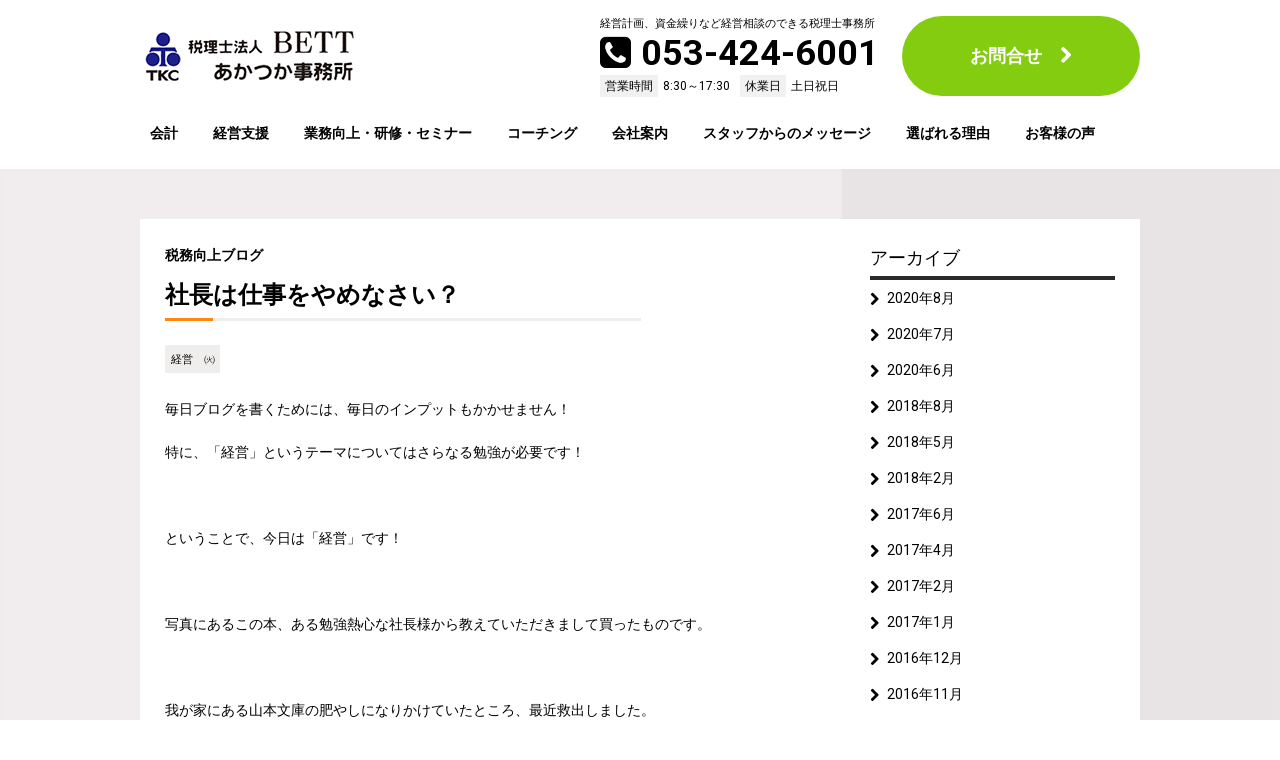

--- FILE ---
content_type: text/html; charset=UTF-8
request_url: https://www.bett-tax.com/tax_blog/blog_%E7%A4%BE%E9%95%B7%E3%81%AF%E4%BB%95%E4%BA%8B%E3%82%92%E3%82%84%E3%82%81%E3%81%AA%E3%81%95%E3%81%84%EF%BC%9F/
body_size: 10518
content:
<!DOCTYPE HTML>
<html lang="ja" prefix="og: http://ogp.me/ns#">
<head>
<!-- Global site tag (gtag.js) - Google Analytics -->
<script async src="https://www.googletagmanager.com/gtag/js?id=UA-49283796-18"></script>
<script>
  window.dataLayer = window.dataLayer || [];
  function gtag(){dataLayer.push(arguments);}
  gtag('js', new Date());

  gtag('config', 'UA-49283796-18');
</script>

	<meta charset="UTF-8">
	
	<meta name="viewport" content="width=device-width,initial-scale=1.0">


		<!-- All in One SEO 4.8.7 - aioseo.com -->
		<title>社長は仕事をやめなさい？ | 浜松市の税理士法人BETTあかつか事務所</title>
	<meta name="description" content="毎日ブログを書くためには、毎日のインプットもかかせません！ 特に、「経営」というテーマについてはさらなる勉強が" />
	<meta name="robots" content="max-image-preview:large" />
	<meta name="author" content="geoadmin"/>
	<meta name="google-site-verification" content="P5lZfFZ6Ssp1vvjko-B-0mOCIUlOqvxN8aIiWnaAdZM" />
	<link rel="canonical" href="https://www.bett-tax.com/tax_blog/blog_%e7%a4%be%e9%95%b7%e3%81%af%e4%bb%95%e4%ba%8b%e3%82%92%e3%82%84%e3%82%81%e3%81%aa%e3%81%95%e3%81%84%ef%bc%9f/" />
	<meta name="generator" content="All in One SEO (AIOSEO) 4.8.7" />
		<meta property="og:locale" content="ja_JP" />
		<meta property="og:site_name" content="税理士（浜松市）/税理士法人BETTあかつか事務所" />
		<meta property="og:type" content="article" />
		<meta property="og:title" content="社長は仕事をやめなさい？ | 浜松市の税理士法人BETTあかつか事務所" />
		<meta property="og:description" content="毎日ブログを書くためには、毎日のインプットもかかせません！ 特に、「経営」というテーマについてはさらなる勉強が" />
		<meta property="og:url" content="https://www.bett-tax.com/tax_blog/blog_%e7%a4%be%e9%95%b7%e3%81%af%e4%bb%95%e4%ba%8b%e3%82%92%e3%82%84%e3%82%81%e3%81%aa%e3%81%95%e3%81%84%ef%bc%9f/" />
		<meta property="og:image" content="https://www.bett-tax.com/wp-content/uploads/working.jpg" />
		<meta property="og:image:secure_url" content="https://www.bett-tax.com/wp-content/uploads/working.jpg" />
		<meta property="og:image:width" content="1000" />
		<meta property="og:image:height" content="407" />
		<meta property="article:published_time" content="2016-09-27T13:56:28+00:00" />
		<meta property="article:modified_time" content="2018-03-09T04:18:09+00:00" />
		<meta name="twitter:card" content="summary" />
		<meta name="twitter:title" content="社長は仕事をやめなさい？ | 浜松市の税理士法人BETTあかつか事務所" />
		<meta name="twitter:description" content="毎日ブログを書くためには、毎日のインプットもかかせません！ 特に、「経営」というテーマについてはさらなる勉強が" />
		<meta name="twitter:image" content="https://www.bett-tax.com/wp-content/uploads/working.jpg" />
		<script type="application/ld+json" class="aioseo-schema">
			{"@context":"https:\/\/schema.org","@graph":[{"@type":"Article","@id":"https:\/\/www.bett-tax.com\/tax_blog\/blog_%e7%a4%be%e9%95%b7%e3%81%af%e4%bb%95%e4%ba%8b%e3%82%92%e3%82%84%e3%82%81%e3%81%aa%e3%81%95%e3%81%84%ef%bc%9f\/#article","name":"\u793e\u9577\u306f\u4ed5\u4e8b\u3092\u3084\u3081\u306a\u3055\u3044\uff1f | \u6d5c\u677e\u5e02\u306e\u7a0e\u7406\u58eb\u6cd5\u4ebaBETT\u3042\u304b\u3064\u304b\u4e8b\u52d9\u6240","headline":"\u793e\u9577\u306f\u4ed5\u4e8b\u3092\u3084\u3081\u306a\u3055\u3044\uff1f","author":{"@id":"https:\/\/www.bett-tax.com\/author\/geoadmin\/#author"},"publisher":{"@id":"https:\/\/www.bett-tax.com\/#organization"},"datePublished":"2016-09-27T22:56:28+09:00","dateModified":"2018-03-09T13:18:09+09:00","inLanguage":"ja","mainEntityOfPage":{"@id":"https:\/\/www.bett-tax.com\/tax_blog\/blog_%e7%a4%be%e9%95%b7%e3%81%af%e4%bb%95%e4%ba%8b%e3%82%92%e3%82%84%e3%82%81%e3%81%aa%e3%81%95%e3%81%84%ef%bc%9f\/#webpage"},"isPartOf":{"@id":"https:\/\/www.bett-tax.com\/tax_blog\/blog_%e7%a4%be%e9%95%b7%e3%81%af%e4%bb%95%e4%ba%8b%e3%82%92%e3%82%84%e3%82%81%e3%81%aa%e3%81%95%e3%81%84%ef%bc%9f\/#webpage"},"articleSection":"\u7a0e\u52d9\u5411\u4e0a\u30d6\u30ed\u30b0, \u7d4c\u55b6\u3000\u322b"},{"@type":"BreadcrumbList","@id":"https:\/\/www.bett-tax.com\/tax_blog\/blog_%e7%a4%be%e9%95%b7%e3%81%af%e4%bb%95%e4%ba%8b%e3%82%92%e3%82%84%e3%82%81%e3%81%aa%e3%81%95%e3%81%84%ef%bc%9f\/#breadcrumblist","itemListElement":[{"@type":"ListItem","@id":"https:\/\/www.bett-tax.com#listItem","position":1,"name":"\u30db\u30fc\u30e0","item":"https:\/\/www.bett-tax.com","nextItem":{"@type":"ListItem","@id":"https:\/\/www.bett-tax.com\/category\/tax_blog\/#listItem","name":"\u7a0e\u52d9\u5411\u4e0a\u30d6\u30ed\u30b0"}},{"@type":"ListItem","@id":"https:\/\/www.bett-tax.com\/category\/tax_blog\/#listItem","position":2,"name":"\u7a0e\u52d9\u5411\u4e0a\u30d6\u30ed\u30b0","item":"https:\/\/www.bett-tax.com\/category\/tax_blog\/","nextItem":{"@type":"ListItem","@id":"https:\/\/www.bett-tax.com\/category\/tax_blog\/management\/#listItem","name":"\u7d4c\u55b6\u3000\u322b"},"previousItem":{"@type":"ListItem","@id":"https:\/\/www.bett-tax.com#listItem","name":"\u30db\u30fc\u30e0"}},{"@type":"ListItem","@id":"https:\/\/www.bett-tax.com\/category\/tax_blog\/management\/#listItem","position":3,"name":"\u7d4c\u55b6\u3000\u322b","item":"https:\/\/www.bett-tax.com\/category\/tax_blog\/management\/","nextItem":{"@type":"ListItem","@id":"https:\/\/www.bett-tax.com\/tax_blog\/blog_%e7%a4%be%e9%95%b7%e3%81%af%e4%bb%95%e4%ba%8b%e3%82%92%e3%82%84%e3%82%81%e3%81%aa%e3%81%95%e3%81%84%ef%bc%9f\/#listItem","name":"\u793e\u9577\u306f\u4ed5\u4e8b\u3092\u3084\u3081\u306a\u3055\u3044\uff1f"},"previousItem":{"@type":"ListItem","@id":"https:\/\/www.bett-tax.com\/category\/tax_blog\/#listItem","name":"\u7a0e\u52d9\u5411\u4e0a\u30d6\u30ed\u30b0"}},{"@type":"ListItem","@id":"https:\/\/www.bett-tax.com\/tax_blog\/blog_%e7%a4%be%e9%95%b7%e3%81%af%e4%bb%95%e4%ba%8b%e3%82%92%e3%82%84%e3%82%81%e3%81%aa%e3%81%95%e3%81%84%ef%bc%9f\/#listItem","position":4,"name":"\u793e\u9577\u306f\u4ed5\u4e8b\u3092\u3084\u3081\u306a\u3055\u3044\uff1f","previousItem":{"@type":"ListItem","@id":"https:\/\/www.bett-tax.com\/category\/tax_blog\/management\/#listItem","name":"\u7d4c\u55b6\u3000\u322b"}}]},{"@type":"Organization","@id":"https:\/\/www.bett-tax.com\/#organization","name":"\u6d5c\u677e\u5e02\u306e\u7a0e\u7406\u58eb\u6cd5\u4ebaBETT\u3042\u304b\u3064\u304b\u4e8b\u52d9\u6240","description":"\u304a\u91d1\u306e\u6d41\u308c\u3092\u30b7\u30f3\u30d7\u30eb\u306b\u56f3\u89e3\u5316\u3057\u3066\u8cc7\u91d1\u7e70\u308a\u306e\u4e0d\u5b89\u3092\u89e3\u6d88\u3057\u307e\u3059\uff01\u7d4c\u55b6\u8005\u306e\u30d3\u30b8\u30e7\u30f3\uff08\u5922\uff09\u3092\u5b9f\u73fe\u3055\u305b\u308b\u304a\u624b\u4f1d\u3044\u3092\u3057\u307e\u3059\uff01\u30bb\u30ab\u30f3\u30c9\u30aa\u30d4\u30cb\u30aa\u30f3\u30b5\u30fc\u30d3\u30b9\u3082\u3042\u308a\u307e\u3059\u3002","url":"https:\/\/www.bett-tax.com\/"},{"@type":"Person","@id":"https:\/\/www.bett-tax.com\/author\/geoadmin\/#author","url":"https:\/\/www.bett-tax.com\/author\/geoadmin\/","name":"geoadmin","image":{"@type":"ImageObject","@id":"https:\/\/www.bett-tax.com\/tax_blog\/blog_%e7%a4%be%e9%95%b7%e3%81%af%e4%bb%95%e4%ba%8b%e3%82%92%e3%82%84%e3%82%81%e3%81%aa%e3%81%95%e3%81%84%ef%bc%9f\/#authorImage","url":"https:\/\/secure.gravatar.com\/avatar\/bd99eb9afa3dac28d82dba659312c856?s=96&d=mm&r=g","width":96,"height":96,"caption":"geoadmin"}},{"@type":"WebPage","@id":"https:\/\/www.bett-tax.com\/tax_blog\/blog_%e7%a4%be%e9%95%b7%e3%81%af%e4%bb%95%e4%ba%8b%e3%82%92%e3%82%84%e3%82%81%e3%81%aa%e3%81%95%e3%81%84%ef%bc%9f\/#webpage","url":"https:\/\/www.bett-tax.com\/tax_blog\/blog_%e7%a4%be%e9%95%b7%e3%81%af%e4%bb%95%e4%ba%8b%e3%82%92%e3%82%84%e3%82%81%e3%81%aa%e3%81%95%e3%81%84%ef%bc%9f\/","name":"\u793e\u9577\u306f\u4ed5\u4e8b\u3092\u3084\u3081\u306a\u3055\u3044\uff1f | \u6d5c\u677e\u5e02\u306e\u7a0e\u7406\u58eb\u6cd5\u4ebaBETT\u3042\u304b\u3064\u304b\u4e8b\u52d9\u6240","description":"\u6bce\u65e5\u30d6\u30ed\u30b0\u3092\u66f8\u304f\u305f\u3081\u306b\u306f\u3001\u6bce\u65e5\u306e\u30a4\u30f3\u30d7\u30c3\u30c8\u3082\u304b\u304b\u305b\u307e\u305b\u3093\uff01 \u7279\u306b\u3001\u300c\u7d4c\u55b6\u300d\u3068\u3044\u3046\u30c6\u30fc\u30de\u306b\u3064\u3044\u3066\u306f\u3055\u3089\u306a\u308b\u52c9\u5f37\u304c","inLanguage":"ja","isPartOf":{"@id":"https:\/\/www.bett-tax.com\/#website"},"breadcrumb":{"@id":"https:\/\/www.bett-tax.com\/tax_blog\/blog_%e7%a4%be%e9%95%b7%e3%81%af%e4%bb%95%e4%ba%8b%e3%82%92%e3%82%84%e3%82%81%e3%81%aa%e3%81%95%e3%81%84%ef%bc%9f\/#breadcrumblist"},"author":{"@id":"https:\/\/www.bett-tax.com\/author\/geoadmin\/#author"},"creator":{"@id":"https:\/\/www.bett-tax.com\/author\/geoadmin\/#author"},"datePublished":"2016-09-27T22:56:28+09:00","dateModified":"2018-03-09T13:18:09+09:00"},{"@type":"WebSite","@id":"https:\/\/www.bett-tax.com\/#website","url":"https:\/\/www.bett-tax.com\/","name":"\u6d5c\u677e\u5e02\u306e\u7a0e\u7406\u58eb\u6cd5\u4ebaBETT\u3042\u304b\u3064\u304b\u4e8b\u52d9\u6240","description":"\u304a\u91d1\u306e\u6d41\u308c\u3092\u30b7\u30f3\u30d7\u30eb\u306b\u56f3\u89e3\u5316\u3057\u3066\u8cc7\u91d1\u7e70\u308a\u306e\u4e0d\u5b89\u3092\u89e3\u6d88\u3057\u307e\u3059\uff01\u7d4c\u55b6\u8005\u306e\u30d3\u30b8\u30e7\u30f3\uff08\u5922\uff09\u3092\u5b9f\u73fe\u3055\u305b\u308b\u304a\u624b\u4f1d\u3044\u3092\u3057\u307e\u3059\uff01\u30bb\u30ab\u30f3\u30c9\u30aa\u30d4\u30cb\u30aa\u30f3\u30b5\u30fc\u30d3\u30b9\u3082\u3042\u308a\u307e\u3059\u3002","inLanguage":"ja","publisher":{"@id":"https:\/\/www.bett-tax.com\/#organization"}}]}
		</script>
		<!-- All in One SEO -->

<meta name="robots" content="index" />
<link href="https://plus.google.com/" rel="publisher" />
<link rel='dns-prefetch' href='//s.w.org' />
		<script type="text/javascript">
			window._wpemojiSettings = {"baseUrl":"https:\/\/s.w.org\/images\/core\/emoji\/13.0.1\/72x72\/","ext":".png","svgUrl":"https:\/\/s.w.org\/images\/core\/emoji\/13.0.1\/svg\/","svgExt":".svg","source":{"concatemoji":"https:\/\/www.bett-tax.com\/wp-includes\/js\/wp-emoji-release.min.js"}};
			!function(e,a,t){var n,r,o,i=a.createElement("canvas"),p=i.getContext&&i.getContext("2d");function s(e,t){var a=String.fromCharCode;p.clearRect(0,0,i.width,i.height),p.fillText(a.apply(this,e),0,0);e=i.toDataURL();return p.clearRect(0,0,i.width,i.height),p.fillText(a.apply(this,t),0,0),e===i.toDataURL()}function c(e){var t=a.createElement("script");t.src=e,t.defer=t.type="text/javascript",a.getElementsByTagName("head")[0].appendChild(t)}for(o=Array("flag","emoji"),t.supports={everything:!0,everythingExceptFlag:!0},r=0;r<o.length;r++)t.supports[o[r]]=function(e){if(!p||!p.fillText)return!1;switch(p.textBaseline="top",p.font="600 32px Arial",e){case"flag":return s([127987,65039,8205,9895,65039],[127987,65039,8203,9895,65039])?!1:!s([55356,56826,55356,56819],[55356,56826,8203,55356,56819])&&!s([55356,57332,56128,56423,56128,56418,56128,56421,56128,56430,56128,56423,56128,56447],[55356,57332,8203,56128,56423,8203,56128,56418,8203,56128,56421,8203,56128,56430,8203,56128,56423,8203,56128,56447]);case"emoji":return!s([55357,56424,8205,55356,57212],[55357,56424,8203,55356,57212])}return!1}(o[r]),t.supports.everything=t.supports.everything&&t.supports[o[r]],"flag"!==o[r]&&(t.supports.everythingExceptFlag=t.supports.everythingExceptFlag&&t.supports[o[r]]);t.supports.everythingExceptFlag=t.supports.everythingExceptFlag&&!t.supports.flag,t.DOMReady=!1,t.readyCallback=function(){t.DOMReady=!0},t.supports.everything||(n=function(){t.readyCallback()},a.addEventListener?(a.addEventListener("DOMContentLoaded",n,!1),e.addEventListener("load",n,!1)):(e.attachEvent("onload",n),a.attachEvent("onreadystatechange",function(){"complete"===a.readyState&&t.readyCallback()})),(n=t.source||{}).concatemoji?c(n.concatemoji):n.wpemoji&&n.twemoji&&(c(n.twemoji),c(n.wpemoji)))}(window,document,window._wpemojiSettings);
		</script>
		<style type="text/css">
img.wp-smiley,
img.emoji {
	display: inline !important;
	border: none !important;
	box-shadow: none !important;
	height: 1em !important;
	width: 1em !important;
	margin: 0 .07em !important;
	vertical-align: -0.1em !important;
	background: none !important;
	padding: 0 !important;
}
</style>
	<link rel='stylesheet' id='font-awesome-css'  href='https://www.bett-tax.com/wp-content/themes/xeory_extension/lib/css/font-awesome.min.css' type='text/css' media='all' />
<link rel='stylesheet' id='base-css-css'  href='https://www.bett-tax.com/wp-content/themes/xeory_extension/base.css' type='text/css' media='all' />
<link rel='stylesheet' id='main-css-css'  href='https://www.bett-tax.com/wp-content/themes/geodesign_xeory_extension/style.css' type='text/css' media='all' />
<link rel='stylesheet' id='wp-block-library-css'  href='https://www.bett-tax.com/wp-includes/css/dist/block-library/style.min.css' type='text/css' media='all' />
<link rel='stylesheet' id='contact-form-7-css'  href='https://www.bett-tax.com/wp-content/plugins/contact-form-7/includes/css/styles.css' type='text/css' media='all' />
<link rel='stylesheet' id='bett_style-css'  href='https://www.bett-tax.com/wp-content/themes/geodesign_xeory_extension/bett_style.css' type='text/css' media='all' />
<link rel='stylesheet' id='bett_page-css'  href='https://www.bett-tax.com/wp-content/themes/geodesign_xeory_extension/bett_page.css' type='text/css' media='all' />
<link rel='stylesheet' id='meanmenu-css'  href='https://www.bett-tax.com/wp-content/themes/geodesign_xeory_extension/meanmenu.css' type='text/css' media='all' />
<link rel='stylesheet' id='animate-css'  href='https://www.bett-tax.com/wp-content/themes/geodesign_xeory_extension/animate.css' type='text/css' media='all' />
<link rel='stylesheet' id='child-style-css'  href='https://www.bett-tax.com/wp-content/themes/geodesign_xeory_extension/custom.css' type='text/css' media='all' />
<link rel='stylesheet' id='geodesign_shortcode-css'  href='https://www.bett-tax.com/wp-content/themes/geodesign_xeory_extension/library/geodesign_shortcode/geodesign_shortcode.css' type='text/css' media='all' />
<link rel='stylesheet' id='geodesign_shortcode_cssshake-css'  href='https://www.bett-tax.com/wp-content/themes/geodesign_xeory_extension/library/geodesign_shortcode/csshake.min.css' type='text/css' media='all' />
<link rel='stylesheet' id='geodesign_shortcode_newlist-css'  href='https://www.bett-tax.com/wp-content/themes/geodesign_xeory_extension/library/geodesign_shortcode/geodesign_shortcode_newlist.css' type='text/css' media='all' />
<script type='text/javascript' src='https://www.bett-tax.com/wp-includes/js/jquery/jquery.min.js' id='jquery-core-js'></script>
<script type='text/javascript' src='https://www.bett-tax.com/wp-includes/js/jquery/jquery-migrate.min.js' id='jquery-migrate-js'></script>
<link rel="https://api.w.org/" href="https://www.bett-tax.com/wp-json/" /><link rel="alternate" type="application/json" href="https://www.bett-tax.com/wp-json/wp/v2/posts/922" /><link rel="EditURI" type="application/rsd+xml" title="RSD" href="https://www.bett-tax.com/xmlrpc.php?rsd" />
<link rel="wlwmanifest" type="application/wlwmanifest+xml" href="https://www.bett-tax.com/wp-includes/wlwmanifest.xml" /> 
<link rel='shortlink' href='https://www.bett-tax.com/?p=922' />
<link rel="alternate" type="application/json+oembed" href="https://www.bett-tax.com/wp-json/oembed/1.0/embed?url=https%3A%2F%2Fwww.bett-tax.com%2Ftax_blog%2Fblog_%25e7%25a4%25be%25e9%2595%25b7%25e3%2581%25af%25e4%25bb%2595%25e4%25ba%258b%25e3%2582%2592%25e3%2582%2584%25e3%2582%2581%25e3%2581%25aa%25e3%2581%2595%25e3%2581%2584%25ef%25bc%259f%2F" />
<link rel="alternate" type="text/xml+oembed" href="https://www.bett-tax.com/wp-json/oembed/1.0/embed?url=https%3A%2F%2Fwww.bett-tax.com%2Ftax_blog%2Fblog_%25e7%25a4%25be%25e9%2595%25b7%25e3%2581%25af%25e4%25bb%2595%25e4%25ba%258b%25e3%2582%2592%25e3%2582%2584%25e3%2582%2581%25e3%2581%25aa%25e3%2581%2595%25e3%2581%2584%25ef%25bc%259f%2F&#038;format=xml" />
<link rel="icon" href="https://www.bett-tax.com/wp-content/uploads/akatsuka.ico" sizes="32x32" />
<link rel="icon" href="https://www.bett-tax.com/wp-content/uploads/akatsuka.ico" sizes="192x192" />
<link rel="apple-touch-icon" href="https://www.bett-tax.com/wp-content/uploads/akatsuka.ico" />
<meta name="msapplication-TileImage" content="https://www.bett-tax.com/wp-content/uploads/akatsuka.ico" />
<script src="/js/jquery-3.2.1.min.js"></script>
<script src="/js/scroll.js"></script>
<script src="/js/animation.js"></script>
<script src="/js/jquery.inview.js"></script>

<script src="/js/jquery.meanmenu.min.js"></script>


</head>

<body class="post-template-default single single-post postid-922 single-format-standard  default" itemschope="itemscope" itemtype="http://schema.org/WebPage">

  <div id="fb-root"></div>
<script>(function(d, s, id) {
  var js, fjs = d.getElementsByTagName(s)[0];
  if (d.getElementById(id)) return;
  js = d.createElement(s); js.id = id;
  js.src = "//connect.facebook.net/ja_JP/sdk.js#xfbml=1&version=v2.8&appId=";
  fjs.parentNode.insertBefore(js, fjs);
}(document, 'script', 'facebook-jssdk'));</script>
<header id="header">
	<div class="container">
		<div id="h_top" class="sbox">
		    <div class="h_logo">
		    	<a href="/"><img src="/wp-content/uploads/logo.jpg" alt="税理士法人あかつか事務所"></a>
		    </div>
		    <div class="h_contact">
				<div class="h_tel sp_none">
					<p>
						<span class="discription">経営計画、資金繰りなど経営相談のできる税理士事務所</span>
						<strong><i class="fa fa-phone-square"></i>053-424-6001</strong>
					</p>
					<ul class="opentime">
						<li><span>営業時間</span>8:30～17:30</li>
						<li><span>休業日</span>土日祝日</li>
					</ul>
				</div>
				<div class="h_mail sp_none">
					<a href="/otoiawase/" class="btn btn01">お問合せ</a>
				</div>
			</div>
		</div>
		<div id="h_nav">
			<nav id="gNav">
				<ul class="nav">
					<li><a href="/tax_practice/">会計</a></li>
					<li><a href="/support/">経営支援</a></li>
					<li><a href="/business_support/">業務向上・研修・セミナー</a></li>
					<li><a href="/coaching/">コーチング</a></li>
					<li><a href="/company/">会社案内</a></li>
					<li><a href="/staff/">スタッフからのメッセージ</a></li>
					<li><a href="/reason/">選ばれる理由</a></li>
					<li><a href="/voice/">お客様の声</a></li>
					<li class="sp">
						<div class="nav_sp_inner">
							<p class="discription">経営計画、資金繰りなど経営相談のできる税理士事務所</p>
							<p class="sp_tel"><i class="fa fa-phone-square"></i><a href="tel:0534246001" onclick="gtag('event', 'tap', {'event_category': 'sp'});"><strong>053-424-6001</strong></a></p>
							<p class="opentime taC"><span>営業時間</span>8:30～17:30／
							<span>休業日</span>土日祝日</p>
						</div>
						<a href="/otoiawase/" class="btn btn01">お問合せ</a>
					</li>
				</ul>
				<div class="mask"></div>
			</nav>
		</div>
	</div>
</header>
<main id="main" role="main" class="colomn_layout postlist bg_border">


<div id="main_content" class="container">

  

  <div id="content" class="sp_box">
    
            
    
    <p class="bold ssbox"><a href="/category/tax_blog">税務向上ブログ</a></p>

    <article id="post_article" class="box" itemscope="itemscope" itemtype="http://schema.org/BlogPosting">

        <h1 class="colomn_ttl"><span>社長は仕事をやめなさい？</span></h1>

        <div class="cat sbox"><span><a href="/category/management">経営　㈫</a></span> </div>

      
      <section id="article_content" class="post-content box" itemprop="text">
        <p>毎日ブログを書くためには、毎日のインプットもかかせません！</p>
<p>特に、「経営」というテーマについてはさらなる勉強が必要です！</p>
<p> </p>
<p>ということで、今日は「経営」です！</p>
<p> </p>
<p>写真にあるこの本、ある勉強熱心な社長様から教えていただきまして買ったものです。</p>
<p> </p>
<p>我が家にある山本文庫の肥やしになりかけていたところ、最近救出しました。</p>
<p> </p>
<p>ただし、まだ全部読めていません。</p>
<p> </p>
<p> </p>
<p>堀越吉太郎　著　『社長が会社にいなくても回る　ガーバー流「仕組み」経営』　中経出版</p>
<p> </p>
<p>よくポッドキャストを聞いていますが、社長が会社にいなくても回る仕組みを作ったから大丈夫、なんて話たまに聞きませんか？</p>
<p> </p>
<p>中小零細企業からしたらなんか夢のような話ですよね？</p>
<p>会社に出てこずに海外に旅行したりビーチで日焼けしたりしてるんだろうなー・・・なんてイメージすると思いますが、そういう話ではありません。</p>
<p> </p>
<p>役割分担の話です。</p>
<p> </p>
<p>あなたの会社はどうでしょうか？</p>
<p> </p>
<p>経営者がいなくても回りますか？</p>
<p> </p>
<p>会社は、経営者＝プレイヤーではなかなか成長しません。</p>
<p> </p>
<p>それはおわかりのように、経営者の仕事は「会社の経営」だからです！</p>
<p> </p>
<p>他の従業員と同じ様に、経営者がプレイヤーとして動いていたら、会社の将来像を決めたり、</p>
<p>未来を創造するのは誰がやるんでしょうか？</p>
<p> </p>
<p> </p>
<p>中小企業の場合、規模が小さくて、社長を入れて数人しかいない場合は必然的にプレイヤーになりがちです。</p>
<p>しかし、そこから抜け出すには、経営者（メイン）兼プレイヤーでないといけません。</p>
<p> </p>
<p>必ず「経営者」という部分は抜かしてはだめなんです。</p>
<p> </p>
<p> </p>
<p>この本では、経営者の3つの人格としてこんな区分をしています。</p>
<p>①起業家・・・新ビジネスにつながる活動を行う</p>
<p>②マネージャー・・・ビジネスに必要な管理を行う</p>
<p>③職人・・・実務を遂行する</p>
<p> </p>
<p>あなたの一日のうちに行う活動が、それぞれどの区分の活動か、一度書き出してみると良い。</p>
<p> </p>
<p>ほとんどは起業家としての人格は無く、職人としての人格ではないだろうか。</p>
<p> </p>
<p>この状況を何とか脱したほうが良いということ。</p>
<p> </p>
<p> </p>
<p>この先は、本を読んで下さいね！</p>
<p> </p>
<p>※ただし従業員さんは・・・あまり読むことをおすすめしない。というのが、従業員である私からの意見。</p>
<p> </p>
<p>読む側の印象はそれぞれあると思いますが、経営者は会社を仕組化していくことは確かに重要だとわかる一冊です！</p>
<p> </p>
<p>参考にしてみてくださいね！</p>
<p> </p>
<p> </p>
<p>山本</p>
<p>お問合せは↓↓まで！</p>
<p>□□□□□□□□□□□□□□□□□□□□□□□□□□□□□□□□□</p>
<p>浜松市で一番お金の流れに強い税理士事務所<br />税理士法人ＢＥＴＴあかつか事務所<br />ＢＥＴＴマネジメントコンサルティング<br />TEL：053（468）6850</p>
<p>EMAIL：yamamoto.shunya@tkcnf.or.jp<br />□□□□□□□□□□□□□□□□□□□□□□□□□□□□□□□□</p>      </section>

            
      
				<div class="share">
					  <!-- ソーシャルボタン -->
  <ul class="bzb-sns-btn ">
      <li class="bzb-facebook">
      <div class="fb-like"
        data-href="https://www.bett-tax.com/tax_blog/blog_%e7%a4%be%e9%95%b7%e3%81%af%e4%bb%95%e4%ba%8b%e3%82%92%e3%82%84%e3%82%81%e3%81%aa%e3%81%95%e3%81%84%ef%bc%9f/"
        data-layout="button_count"
        data-action="like"
        data-show-faces="false"></div>
    </li>    <li class="bzb-twitter">
      <a href="https://twitter.com/share" class="twitter-share-button"  data-url="https://www.bett-tax.com/tax_blog/blog_%e7%a4%be%e9%95%b7%e3%81%af%e4%bb%95%e4%ba%8b%e3%82%92%e3%82%84%e3%82%81%e3%81%aa%e3%81%95%e3%81%84%ef%bc%9f/"  data-text="社長は仕事をやめなさい？">Tweet</a>
      <script>!function(d,s,id){var js,fjs=d.getElementsByTagName(s)[0],p=/^http:/.test(d.location)?'http':'https';if(!d.getElementById(id)){js=d.createElement(s);js.id=id;js.async=true;js.src=p+'://platform.twitter.com/widgets.js';fjs.parentNode.insertBefore(js,fjs);}}(document, 'script', 'twitter-wjs');</script>
    </li>    <li class="bzb-googleplus">
      <div class="g-plusone" data-href="https%3A%2F%2Fwww.bett-tax.com%2Ftax_blog%2Fblog_%25e7%25a4%25be%25e9%2595%25b7%25e3%2581%25af%25e4%25bb%2595%25e4%25ba%258b%25e3%2582%2592%25e3%2582%2584%25e3%2582%2581%25e3%2581%25aa%25e3%2581%2595%25e3%2581%2584%25ef%25bc%259f%2F" ></div>
    </li>    <li class="bzb-hatena">
      <a href="http://b.hatena.ne.jp/entry/https%3A%2F%2Fwww.bett-tax.com%2Ftax_blog%2Fblog_%25e7%25a4%25be%25e9%2595%25b7%25e3%2581%25af%25e4%25bb%2595%25e4%25ba%258b%25e3%2582%2592%25e3%2582%2584%25e3%2582%2581%25e3%2581%25aa%25e3%2581%2595%25e3%2581%2584%25ef%25bc%259f%2F" class="hatena-bookmark-button" data-hatena-bookmark-title="社長は仕事をやめなさい？" data-hatena-bookmark-layout="standard" data-hatena-bookmark-lang="ja" title="このエントリーをはてなブックマークに追加"><img src="//b.hatena.ne.jp/images/entry-button/button-only@2x.png" alt="このエントリーをはてなブックマークに追加" width="20" height="20" style="border: none;" /></a><script type="text/javascript" src="//b.hatena.ne.jp/js/bookmark_button.js" charset="utf-8" async="async"></script>
    </li>
  </ul>
  <!-- /bzb-sns-btns -->				</div>
    </article>

			<div id="related_article">
				<h3 class="related_ttl">こちらもあなたの参考にどうぞ</h3>
				<article>
					<a href="https://www.bett-tax.com/tax_blog/mindset/%e7%b5%8c%e5%96%b6%e3%81%ae%e4%b8%8d%e5%ae%89%e3%82%92%e8%a7%a3%e6%b6%88%e3%81%97%e3%82%88%e3%81%86-2/">
						<div class="related_txt">
							<h3 class="postlist_ttl">経営の不安を解消しよう</h3>
							<div class="cat"><span>マインドセット　㈪</span></div>
						</div>
					</a>
				</article>
				<article>
					<a href="https://www.bett-tax.com/tax_blog/%e7%ac%ac%ef%bc%92%e6%ac%a1%e8%a3%9c%e6%ad%a3%e4%ba%88%e7%ae%97/">
						<div class="related_txt">
							<h3 class="postlist_ttl">第２次補正予算</h3>
							<div class="cat"><span>税務向上ブログ</span></div>
						</div>
					</a>
				</article>
				<article>
					<a href="https://www.bett-tax.com/tax_blog/mindset/%e3%81%93%e3%81%86%e3%81%84%e3%81%86%e3%81%a8%e3%81%8d%e3%81%93%e3%81%9d%e6%80%92%e3%82%8a%e3%82%92%e3%82%b3%e3%83%b3%e3%83%88%e3%83%ad%e3%83%bc%e3%83%ab%e3%81%97%e3%82%88%e3%81%86%ef%bc%81/">
						<div class="related_txt">
							<h3 class="postlist_ttl">こういうときこそ怒りをコントロールしよう！</h3>
							<div class="cat"><span>マインドセット　㈪</span></div>
						</div>
					</a>
				</article>
				<article>
					<a href="https://www.bett-tax.com/other/%e5%b0%8f%e3%81%95%e3%81%84%e4%bc%81%e6%a5%ad%e3%81%93%e3%81%9d%e4%b8%80%e9%a8%8e%e6%89%93%e3%81%a1%e3%82%92%e6%8c%91%e3%82%82%e3%81%86%ef%bc%81/">
						<div class="related_txt">
							<h3 class="postlist_ttl">小さい企業こそ一騎打ちを挑もう！</h3>
							<div class="cat"><span>その他</span></div>
						</div>
					</a>
				</article>
				<article>
					<a href="https://www.bett-tax.com/tax_blog/blog_mg%e9%96%8b%e5%82%ac%ef%bc%81-2/">
						<div class="related_txt">
							<h3 class="postlist_ttl">MG開催！</h3>
							<div class="cat"><span>税務向上ブログ</span></div>
						</div>
					</a>
				</article>
			</div>
      
     
    
    
<div id="comments" class="comments-area">

	
	
</div><!-- #comments -->

        

  </div><!-- /main -->
  
  <div id="side" class="col-md-4" role="complementary" itemscope="itemscope" itemtype="http://schema.org/WPSideBar">
        
      <div id="archives-2" class="widget_archive side-widget"><div class="side-widget-inner"><h4 class="side-title"><span class="side-title-inner">アーカイブ</span></h4>
			<ul>
					<li><a href='https://www.bett-tax.com/2020/08/'>2020年8月</a></li>
	<li><a href='https://www.bett-tax.com/2020/07/'>2020年7月</a></li>
	<li><a href='https://www.bett-tax.com/2020/06/'>2020年6月</a></li>
	<li><a href='https://www.bett-tax.com/2018/08/'>2018年8月</a></li>
	<li><a href='https://www.bett-tax.com/2018/05/'>2018年5月</a></li>
	<li><a href='https://www.bett-tax.com/2018/02/'>2018年2月</a></li>
	<li><a href='https://www.bett-tax.com/2017/06/'>2017年6月</a></li>
	<li><a href='https://www.bett-tax.com/2017/04/'>2017年4月</a></li>
	<li><a href='https://www.bett-tax.com/2017/02/'>2017年2月</a></li>
	<li><a href='https://www.bett-tax.com/2017/01/'>2017年1月</a></li>
	<li><a href='https://www.bett-tax.com/2016/12/'>2016年12月</a></li>
	<li><a href='https://www.bett-tax.com/2016/11/'>2016年11月</a></li>
	<li><a href='https://www.bett-tax.com/2016/10/'>2016年10月</a></li>
	<li><a href='https://www.bett-tax.com/2016/09/'>2016年9月</a></li>
	<li><a href='https://www.bett-tax.com/2016/08/'>2016年8月</a></li>
	<li><a href='https://www.bett-tax.com/2016/06/'>2016年6月</a></li>
	<li><a href='https://www.bett-tax.com/2016/05/'>2016年5月</a></li>
			</ul>

			</div></div><div id="categories-3" class="widget_categories side-widget"><div class="side-widget-inner"><h4 class="side-title"><span class="side-title-inner">カテゴリー</span></h4>
			<ul>
					<li class="cat-item cat-item-3"><a href="https://www.bett-tax.com/category/news/">お知らせ</a>
</li>
	<li class="cat-item cat-item-1"><a href="https://www.bett-tax.com/category/other/">その他</a>
</li>
	<li class="cat-item cat-item-15"><a href="https://www.bett-tax.com/category/staff_blog/">スタッフブログ</a>
</li>
	<li class="cat-item cat-item-5"><a href="https://www.bett-tax.com/category/tax_blog/">税務向上ブログ</a>
<ul class='children'>
	<li class="cat-item cat-item-9"><a href="https://www.bett-tax.com/category/tax_blog/book/">おすすめ本　　㈭</a>
</li>
	<li class="cat-item cat-item-10"><a href="https://www.bett-tax.com/category/tax_blog/coaching/">コーチング　㈮</a>
</li>
	<li class="cat-item cat-item-12"><a href="https://www.bett-tax.com/category/tax_blog/mindset/">マインドセット　㈪</a>
</li>
	<li class="cat-item cat-item-14"><a href="https://www.bett-tax.com/category/tax_blog/marketing/">マーケティング　㈬</a>
</li>
	<li class="cat-item cat-item-11"><a href="https://www.bett-tax.com/category/tax_blog/holiday/">休日　㈯㈰</a>
</li>
	<li class="cat-item cat-item-13"><a href="https://www.bett-tax.com/category/tax_blog/management/">経営　㈫</a>
</li>
</ul>
</li>
			</ul>

			</div></div>
		<div id="recent-posts-2" class="widget_recent_entries side-widget"><div class="side-widget-inner">
		<h4 class="side-title"><span class="side-title-inner">最近の投稿</span></h4>
		<ul>
											<li>
					<a href="https://www.bett-tax.com/staff_blog/%e5%a7%8b%e3%82%81%e3%81%a6%e3%81%bf%e3%81%be%e3%81%9b%e3%82%93%e3%81%8b%e3%81%8a%e5%be%97%e3%81%aaideco%e2%91%a0/">始めてみませんかお得なiDeCo①</a>
									</li>
											<li>
					<a href="https://www.bett-tax.com/other/%e3%81%82%e3%81%aa%e3%81%9f%e3%81%ae%e4%bb%95%e4%ba%8b%e3%81%af%ef%bc%9f/">あなたの仕事は？</a>
									</li>
											<li>
					<a href="https://www.bett-tax.com/tax_blog/mindset/%e7%b5%8c%e5%96%b6%e3%81%ae%e4%b8%8d%e5%ae%89%e3%82%92%e8%a7%a3%e6%b6%88%e3%81%97%e3%82%88%e3%81%86-2/">経営の不安を解消しよう</a>
									</li>
											<li>
					<a href="https://www.bett-tax.com/tax_blog/%e7%ac%ac%ef%bc%92%e6%ac%a1%e8%a3%9c%e6%ad%a3%e4%ba%88%e7%ae%97/">第２次補正予算</a>
									</li>
											<li>
					<a href="https://www.bett-tax.com/staff_blog/%e3%82%b3%e3%83%ad%e3%83%8a%e3%81%a7%e3%82%ad%e3%83%84%e3%82%a4%e4%bb%8a%e3%81%93%e3%81%9d%e5%9b%ba%e5%ae%9a%e8%b2%bb%e3%82%92%e8%a6%8b%e6%a5%b5%e3%82%81%e3%82%88%e3%81%86/">コロナでキツイ今こそ固定費を見極めよう</a>
									</li>
					</ul>

		</div></div>            
  </div><!-- /side -->
  
</div><!-- /content -->





</main>


<footer id="footer">
	<div class="container">
		<div class="footer_inner sbox">
			<div class="f_contact">
				<p class="f_logo ssbox"><a href="/"><img src="/wp-content/uploads/logo.jpg" alt=""></a></p>
				<p class="sbox discription">経営計画、資金繰りなど経営相談のできる税理士事務所</p>
				<p class="ssbox"><a href="/otoiawase/" class="btn btn01">お問合せ</a></p>
				<p class="f_tel"><strong><i class="fa fa-phone-square"></i>053-424-6001</strong></p>
				<ul class="opentime">
					<li>営業時間　8:30～17:30</li>
					<li>休業日　土日祝日</li>
				</ul>
			</div>
			<div class="f_nav">
				<ul>
					<li>
						<a href="" class="f_nav_ttl">サービス案内</a>
						<ul>
							<li><a href="/promise/">あかつか事務所のお約束</a></li>
							<li><a href="/tax_practice/">会計サービス</a></li>
							<li><a href="/support/">経営支援サービス</a></li>
							<li><a href="/business_support/">業務向上・研修・セミナー</a></li>
							<li><a href="/coaching/">コーチング</a></li>
							<li><a href="/service_fees/">サービス料金</a></li>
						</ul>
					</li>
					<li>
						<a href="" class="f_nav_ttl">カスタマーサービス</a>
						<ul>
							<li><a href="/reason/">選ばれる理由</a></li>
							<li><a href="/voice/">お客様の声</a></li>
							<li><a href="/faq/">よく頂く質問</a></li>
							<li><a href="/otoiawase/">お問い合わせ</a></li>
							<li><a href="/consultation/">ご相談フォーム</a></li>
						</ul>
					</li>
					<li>
						<a href="" class="f_nav_ttl">あかつか事務所について</a>
						<ul>
							<li><a href="/company/">会社案内</a></li>
							<li><a href="/staff/">スタッフからのメッセージ</a></li>
							<li><a href="/map/">アクセス</a></li>
							<li><a href="/privacy/">プライバシーポリシー</a></li>
							<li><a href="/category/tax_blog/">税務向上ブログ</a></li>
							<!--<li><a href="/category/staff_blog">スタッフブログ</a></li>-->
						</ul>
					</li>
				</ul>
			</div>
		</div>
        <div id="copyright">© 2018 浜松市南区の税理士　あかつか事務所 All rights reserved.</div>
	</div>
</footer>
<p id="pageTop"><a href="#"><i class="fa fa-chevron-up"></i><br />一番上へ</a></p>

<div class="sptel"><a href="tel:0534246001" onclick="gtag('event', 'tap', {'event_category': 'sp'});" class="tel_btn btn">お電話でお問合せ</a></div>


<div class="mailbox">
<h3>経営者の視野を広げるメルマガ</h3>
    <div class="mailbox_tojiru"><i aria-hidden="true" class="fa fa-times"></i></div>
    <div class="mailbox_main">
        <a href="https://mi-g.jp/mig/registration?office=FQyyyUxvIHc%3D" class="mailbox_sp" target="_blank" onclick="gtag('event', 'tap', {'event_category': 'mailmaga'});">メルマガ登録</a>
    </div>
</div>
<a href="https://mi-g.jp/mig/registration?office=FQyyyUxvIHc%3D" class="mailbox_sp" target="_blank" onclick="gtag('event', 'tap', {'event_category': 'mailmaga'});">経営者の視野を広げるメルマガ</a>
<script type="text/javascript" src="/js/mailbox.js"></script>

<script type="text/javascript">
document.addEventListener( 'wpcf7mailsent', function( event ) {
    if ( '1277' == event.detail.contactFormId ) {
        location = '/thanks/';
    }
}, false );
</script>

<script src="https://apis.google.com/js/platform.js" async defer>
  {lang: 'ja'}
</script><script type='text/javascript' src='https://www.bett-tax.com/wp-includes/js/dist/vendor/wp-polyfill.min.js' id='wp-polyfill-js'></script>
<script type='text/javascript' id='wp-polyfill-js-after'>
( 'fetch' in window ) || document.write( '<script src="https://www.bett-tax.com/wp-includes/js/dist/vendor/wp-polyfill-fetch.min.js"></scr' + 'ipt>' );( document.contains ) || document.write( '<script src="https://www.bett-tax.com/wp-includes/js/dist/vendor/wp-polyfill-node-contains.min.js"></scr' + 'ipt>' );( window.DOMRect ) || document.write( '<script src="https://www.bett-tax.com/wp-includes/js/dist/vendor/wp-polyfill-dom-rect.min.js"></scr' + 'ipt>' );( window.URL && window.URL.prototype && window.URLSearchParams ) || document.write( '<script src="https://www.bett-tax.com/wp-includes/js/dist/vendor/wp-polyfill-url.min.js"></scr' + 'ipt>' );( window.FormData && window.FormData.prototype.keys ) || document.write( '<script src="https://www.bett-tax.com/wp-includes/js/dist/vendor/wp-polyfill-formdata.min.js"></scr' + 'ipt>' );( Element.prototype.matches && Element.prototype.closest ) || document.write( '<script src="https://www.bett-tax.com/wp-includes/js/dist/vendor/wp-polyfill-element-closest.min.js"></scr' + 'ipt>' );( 'objectFit' in document.documentElement.style ) || document.write( '<script src="https://www.bett-tax.com/wp-includes/js/dist/vendor/wp-polyfill-object-fit.min.js"></scr' + 'ipt>' );
</script>
<script type='text/javascript' id='contact-form-7-js-extra'>
/* <![CDATA[ */
var wpcf7 = {"api":{"root":"https:\/\/www.bett-tax.com\/wp-json\/","namespace":"contact-form-7\/v1"}};
/* ]]> */
</script>
<script type='text/javascript' src='https://www.bett-tax.com/wp-content/plugins/contact-form-7/includes/js/index.js' id='contact-form-7-js'></script>
<script type='text/javascript' src='https://www.bett-tax.com/wp-content/themes/xeory_extension/lib/js/app.js' id='app-js'></script>
<script type='text/javascript' src='https://www.bett-tax.com/wp-content/themes/xeory_extension/lib/js/jquery.pagetop.js' id='pagetop-js'></script>
<script type='text/javascript' src='https://www.bett-tax.com/wp-includes/js/wp-embed.min.js' id='wp-embed-js'></script>

</body>
</html>



--- FILE ---
content_type: text/html; charset=utf-8
request_url: https://accounts.google.com/o/oauth2/postmessageRelay?parent=https%3A%2F%2Fwww.bett-tax.com&jsh=m%3B%2F_%2Fscs%2Fabc-static%2F_%2Fjs%2Fk%3Dgapi.lb.en.2kN9-TZiXrM.O%2Fd%3D1%2Frs%3DAHpOoo_B4hu0FeWRuWHfxnZ3V0WubwN7Qw%2Fm%3D__features__
body_size: 158
content:
<!DOCTYPE html><html><head><title></title><meta http-equiv="content-type" content="text/html; charset=utf-8"><meta http-equiv="X-UA-Compatible" content="IE=edge"><meta name="viewport" content="width=device-width, initial-scale=1, minimum-scale=1, maximum-scale=1, user-scalable=0"><script src='https://ssl.gstatic.com/accounts/o/2580342461-postmessagerelay.js' nonce="Ni_3eUqz_urECtQdRutmig"></script></head><body><script type="text/javascript" src="https://apis.google.com/js/rpc:shindig_random.js?onload=init" nonce="Ni_3eUqz_urECtQdRutmig"></script></body></html>

--- FILE ---
content_type: text/css
request_url: https://www.bett-tax.com/wp-content/themes/geodesign_xeory_extension/style.css
body_size: 23
content:
@charset "UTF-8";
/*
Theme Name:geodesign_xeory_extension
Template:     xeory_extension
Version: 1.00
*/


--- FILE ---
content_type: text/css
request_url: https://www.bett-tax.com/wp-content/themes/geodesign_xeory_extension/bett_style.css
body_size: 6932
content:
@charset "utf-8";

/* -----------------------------------------------
 * style.css
 * LastUpdate : 17/09/15
----------------------------------------------- */
@import url('https://fonts.googleapis.com/css?family=Roboto:400,700');

/* RESET
----------------------------------------------------------------------------------------------------*/
a,abbr,acronym,address,applet,article,aside,audio,b,big,blockquote,body,caption,canvas,center,cite,code,dd,del,details,dfn,dialog,div,dl,dt,em,embed,fieldset,figcaption,figure,form,footer,header,hgroup,h1,h2,h3,h4,h5,h6,html,i,iframe,img,ins,kbd,label,legend,li,mark,menu,nav,object,ol,output,p,pre,q,ruby,s,samp,section,main,small,span,strike,strong,sub,summary,sup,tt,table,tbody,tfoot,thead,time,tr,th,td,u,ul,var,video{font-family:inherit;font-size:100%;font-weight:inherit;font-style:inherit;vertical-align:baseline;white-space:normal;margin:0;padding:0;border:0;outline:0;background:transparent;line-height:1.6;/*text-align:left*/}textarea{font-family:inherit;font-size:100%;font-weight:inherit;font-style:inherit;vertical-align:baseline;margin:0;padding:0;border:0;outline:0;background:transparent;line-height:1.6;text-align:left}article,aside,details,figcaption,figure,footer,header,hgroup,menu,nav,section,main{display:block}ol,ul{list-style:none}blockquote,q{quotes:none}table{border-collapse:collapse;border-spacing:0}

/* ----------------------------------------------

 * 設定をしなおす

---------------------------------------------- */
body {
  -webkit-text-size-adjust: 100%;
  -webkit-font-smoothing: antialiased;
  margin: 0 auto;
  padding: 0;
  font-size: 14px;
  line-height: 1.6em;
  /*font-family: 'Roboto','system-ui', '-apple-system', 'Avenir Next', Verdana, 'Hiragino Kaku Gothic ProN', sans-serif;*/
  font-family: 'Roboto',"游ゴシック Medium", "Yu Gothic Medium","游ゴシック",YuGothic,"ヒラギノ角ゴ ProN W3","Hiragino Kaku Gothic ProN","メイリオ",Meiryo,sans-serif;
  font-weight: 500;
  color: #000;
  -webkit-text-size-adjust: 100%;
  font-feature-settings : "pkna";
}

@media only screen and ( max-width : 480px ) {
  body {font-size: 12px;}
}

table {
  margin : 0;
  border-collapse: collapse;
  border-spacing: 0;
  empty-cells: show;
}

img {
  vertical-align: bottom;
  border: none;
}


/* ----------------------------------------------

 * アンカータグの設定

---------------------------------------------- */
a {
  outline:none;
  color: #000;
}

a:hover {
  text-decoration: none;
  color: #fc840f;
}


a,a:hover,a:hover img,img {
  -webkit-transition: 0.5s;
  -moz-transition: 0.5s;
  -o-transition: 0.5s;
  transition: 0.5s;
  text-decoration: none;
}

a:hover {
  filter: alpha(opacity=80);
  -moz-opacity:0.80;
  opacity:0.80;
}


/* ----------------------------------------------

 * 要素を左右中央寄せ

---------------------------------------------- */

.taC {
  text-align: center !important;
}

.taR {
  text-align: right !important;
}

.taL {
  text-align: left !important;
}


.clr{zoom:1;display:inline-table}.clr:after{content:".";display:block;height:0;clear:both;visibility:hidden;font-size:0;line-height:0}* html .clr{height:1%;display:inline-table;display:block;height:1%}.clr{display:block}

input,textarea {
    border-radius:0;
    line-height: 1em;
    /*font-size: 100%;*/
}
@media only screen and ( max-width : 480px ) {
}
input[type="text"],textarea,input[type="tel"],input[type="email"]{
  padding:10px;
  border: 1px solid #ccc;
  margin:0;
  display: block;
  background: #fff;
  width: 100%;
  font-family: inherit;
  -webkit-appearance: none;
}
input[type="submit"] {
  -webkit-appearance: none;
}

textarea {
  height: 7em;
}


*{-webkit-box-sizing:border-box;-moz-box-sizing:border-box;box-sizing:border-box;*behavior:url(/scripts/boxsizing.htc)}.container{margin:0 auto}.clr:after,.col:after,.container:after,.group:after,.row:after{content:"";display:table;clear:both}.row{padding-bottom:0}.col{display:block;float:left;width:100%}@media (min-width:769px),print{.gutters .col{margin-left:2%}.gutters .col:first-child{margin-left:0}.gutters .colR:first-child{margin-right:0}.sp{display:none}}@media(max-width:768px){.sp_none{display:none !important;}}@media(min-width:480px){.sp_s{display:none}}@media print,screen and (min-width:769px){.span_1{width:8.33333333333%}.span_2{width:16.6666666667%}.span_3{width:25%}.span_4{width:33.3333333333%}.span_5{width:41.6666666667%}.span_6{width:50%}.span_7{width:58.3333333333%}.span_8{width:66.6666666667%}.span_9{width:75%}.span_10{width:83.3333333333%}.span_11{width:91.6666666667%}.span_12{width:100%}.gutters .span_1{width:6.5%}.gutters .span_2{width:15%}.gutters .span_3{width:23.5%}.gutters .span_4{width:32%}.gutters .span_5{width:40.5%}.gutters .span_6{width:49%}.gutters .span_7{width:57.5%}.gutters .span_8{width:66%}.gutters .span_9{width:74.5%}.gutters .span_10{width:83%}.gutters .span_11{width:91.5%}.gutters .span_12{width:100%}}


/* -----------------------------------------------
 * base.css
----------------------------------------------- */

* {box-sizing:border-box;}
main {display: block;}
img {
    max-width: 100%;
    height: auto;
    width /***/:auto;　/*IE8のみ適用*/
}
#base {position: relative;}
.ssbox {
  margin-bottom: 10px;
}
@media only screen and ( max-width : 768px ) {
  .lbox {
    margin-bottom: 30px;
  }
  .box {
    margin-bottom: 15px;
  }
  .sbox {
    margin-bottom: 8px;
  }
  .container {
    padding: 0 30px;
  }
  .sp_box {
    margin-bottom: 20px;
  }
  .section {
    padding: 25px 0;
  }
}
@media only screen and ( max-width : 680px ) {
  .container {
    padding: 0 20px;
  }
  .section {
    padding: 15px 0;
  }
}

@media only screen and ( max-width : 480px ) {
  .container {
    padding: 0 10px;
  }
}

@media print, screen and ( min-width : 769px ) {
  .lbox {
    margin-bottom: 50px;
  }
  .box {
    margin-bottom: 50px;
  }
  .sbox {
    margin-bottom: 25px;
  }
  .ssbox {
    margin-bottom: 10px;
  }
  .container {
    width: 1000px;
  }
  .small_inner {
    width: 800px;
    margin: 0 auto;
  }
  .posL {
    float: left;
  }
  .posR {
    float: right;
  }
  .br_sp {
    display: none;
  }
  .section {
    padding: 50px 0;
  }
}
.section .box:last-child,.section .sbox:last-child {
  margin-bottom: 0;
}


/* ---------------------------------------------------------------------------------------------

　   HEADER

--------------------------------------------------------------------------------------------- */
.fixed {
  position: fixed;
  width: 100%;
  height: 100%;
  z-index: 1;
}
.opentime span {
  background: #f1f1f1;
  display: inline-block;
  margin-right: 5px;
  line-height: 1;
  padding: 5px;
}
.discription {
  font-size: 78.6%;
}
#header {
  background: #fff;
}
#gNav a:hover {
}

.h_tel p strong,.f_tel,.mean-container .mean-nav ul li.sp .sp_tel {
  font-size: 257.1%;
  font-weight: bold;
  line-height: 1.2;
}
.h_tel p i,.f_tel i {
  margin-right: 10px;
}
.sp_time {
  font-size: 12px;
  color: #908e8e;
  margin-bottom: 5px;
  text-align: center;
}
.h_tel ul {
  font-size: 12px;
  display: -webkit-box;
  display: -moz-box;
  display: -webkit-flexbox;
  display: -moz-flexbox;
  display: -ms-flexbox;
  display: -webkit-flex;
  display: -moz-flex;
  -js-display: flex;
  display: flex;
  margin-bottom: 5px;
}
.h_tel ul li {
  margin-right: 10px;
}
.h_contact ul li:last-child,.f_contact ul li:last-child {
  margin-right: 0;
}
@media only screen and ( max-width : 768px ) {
  .mean-nav .mask {
    background: rgba(0,0,0,.6);
    top: 58px;
    left: 0;
    z-index: 1;
    position: absolute;
    width: 100%;
    height: 100vh;
    opacity: 1;
    display: none;
  }
  #header {
    padding: 10px 0;
    position: fixed;
    width: 100%;
    top: 0;
    left: 0;
    height: 58px;
    background: #fff;
    overflow: hidden;
    z-index: 100;
    /*border-bottom: 1px solid #eee;*/
    width: 50%;
  }
  #h_top {
    position: relative;
    z-index: 99;
  }
  .h_logo {
    width: 140px;
    position: absolute;
    top: -6px;
    left: 0;
  }
  #gNav .nav {
    overflow-y: auto;
    height: 100vh;
    z-index: 2;
  }
  .mean-nav .container {
    padding: 0;
  }
  .nav .sub-menu li:last-child {
    border-bottom: none;
  }
  .nav_sp_inner {
    margin-bottom: 15px;
  }
  .mean-container .mean-nav ul li.sp {
    width: 100%;
    padding: 15px;
    box-sizing: border-box;
  }
  .mean-container .mean-nav ul li.sp a {
    float: none;
    text-align: center;
  }
  .mean-container .mean-nav ul li.sp .sp_tel {
    text-align: center;
  }
  .discription {
    text-align: center;
  }
  .mean-container .mean-nav ul li.sp .sp_tel a {
    display: inline-block;
    padding: 0;
    width: auto;
  }
  .mean-container .mean-nav ul li.sp .sp_tel i {
    margin-right: 5px;
  }
}
@media only screen and ( max-width : 320px ) {
}

@media print, screen and ( min-width : 769px ) {
  #header {
    top: 0;
    left: 0;
    width: 100%;
    z-index: 99;
    padding: 15px 0;
  }
  #header .container{
    position: relative;
  }
  .h_logo {
  }
  #gNav ul {
    display: -webkit-box;
    display: -moz-box;
    display: -webkit-flexbox;
    display: -moz-flexbox;
    display: -ms-flexbox;
    display: -webkit-flex;
    display: -moz-flex;
    -js-display: flex;
    display: flex;
    -webkit-justify-content: center;
    justify-content: center;
    position: relative;
  }
  #gNav li {
    position: relative;
    /*border-bottom: 5px solid #f0eded;*/
    margin-right: 35px;
  }
  #gNav li:last-child {
    margin-right: 0;
  }
  #gNav li.active {
    border-bottom: 5px solid #83cc0f;
  }
  #gNav li.sp {
    display: none;
  }
  #gNav li a {
    position: relative;
    font-weight: bold;
    transition: .3s;
    display: block;
    padding-bottom: 10px; 
  }
  #gNav li a::after {
    position: absolute;
    bottom: 0;
    left: 50%;
    content: '';
    width: 0;
    height: 5px;
    background-color: #f0eded;
    transition: .3s;
    -webkit-transform: translateX(-50%);
    transform: translateX(-50%);
  }
  #gNav li a:hover::after {
    width: 100%;
  }
  #header #h_top,.h_contact {
    display: -webkit-box;
    display: -moz-box;
    display: -webkit-flexbox;
    display: -moz-flexbox;
    display: -ms-flexbox;
    display: -webkit-flex;
    display: -moz-flex;
    -js-display: flex;
    display: flex;
    -webkit-justify-content: space-between;
    justify-content: space-between;
    -webkit-align-items: center;
    align-items: center;
  }
  .h_contact {
    width: 54%;
  }
  #header .discription {
    display: block;
  }
  .h_mail {
    width: 44%;
  }
  .h_mail .btn {
  }
}




/* ---------------------------------------------------------------------------------------------

　   FOOTER

--------------------------------------------------------------------------------------------- */
#footer {
  position: relative;
}
.f_nav ul ul li {
  position: relative;
  padding-left: 1.2em;
  margin-bottom: 1em;
}
.f_nav ul ul li:before {
  content: "\f0a9";
  font-family: "FontAwesome";
  position: absolute;
  left: 0;
  top: 0;
}
.f_nav_ttl {
  display: block;
  font-weight: bold;
  margin-bottom: 1em;
  font-size: 114.3%;
}
@media only screen and ( max-width : 768px ) {
  #footer {
    padding-top: 20px;
  }
  #footer .container {
    padding: 0;
  }
  #footer .btn {
    padding: 1em;
    margin-bottom: 1em;
    max-width: 300px;
  }
  .f_contact {
    text-align: center;
  }
  .f_contact p,#footer .opentime li {
    text-align: center;
  }
  .f_contact p,.f_contact ul {
    /*max-width: 300px;*/
    margin: 0 auto 1em;
  }
  .f_contact .f_tel {
    margin-bottom: 10px;
  }
  .f_logo img {
    width: 200px;
  }
  .f_nav_ttl {
    background: #eee;
    padding: 5px 10px;
  }
  .f_nav {
    padding: 10px 10px;
    border-top: 1px solid #ddd;
  }
  .f_nav li {
  }
  .f_nav li:last-child {
  }
  .f_nav ul ul {
    display: -webkit-box;
    display: -moz-box;
    display: -webkit-flexbox;
    display: -moz-flexbox;
    display: -ms-flexbox;
    display: -webkit-flex;
    display: -moz-flex;
    -js-display: flex;
    display: flex;
    -webkit-flex-wrap: wrap;
    flex-wrap: wrap;
    padding: 0 10px;
  }
  .f_nav ul ul li {
    margin-right: 4%;
  }
}

@media print, screen and ( min-width : 769px ) {
  #footer {
    padding: 50px 0;
    border-top: 15px solid #000;
  }
  .footer_inner {
    display: -webkit-box;
    display: -moz-box;
    display: -webkit-flexbox;
    display: -moz-flexbox;
    display: -ms-flexbox;
    display: -webkit-flex;
    display: -moz-flex;
    -js-display: flex;
    display: flex;
    -webkit-justify-content: space-between;
    justify-content: space-between;
    position: relative;
    z-index: 2;
  }
  .f_contact {
    width: 30%;
  }
  .f_nav {
    width: 60%;
  }
  .f_nav ul {
    display: -webkit-box;
    display: -moz-box;
    display: -webkit-flexbox;
    display: -moz-flexbox;
    display: -ms-flexbox;
    display: -webkit-flex;
    display: -moz-flex;
    -js-display: flex;
    display: flex;
    -webkit-justify-content: space-between;
    justify-content: space-between;
  }
  .f_nav ul li {
    margin-right: 4%;
  }
  .f_nav ul li:last-child {
    margin-right: 0;
  }
  .f_nav ul li li {
    margin-right: 0;
  }
  .f_nav ul ul {
    display: block;
  }
  .f_nav ul ul li:last-child {
    margin-bottom: 0;
  }
}

/* ---------------------------------------------------------------------------------------------

　   PAGE TOP

--------------------------------------------------------------------------------------------- */
#pageTop {
  position: fixed;
  bottom: 75px;
  right: 20px;
  z-index: 999;
}
#pageTop a {
  display: block;
  width: 50px;
  height: 50px;
    line-height: 20px;
    font-size: 0.8em;
    background: #686868;
  color: #fff;
  font-weight: bold;
  text-decoration: none;
  text-align: center;
}


/* ---------------------------------------------------------------------------------------------

　   BUTTON

--------------------------------------------------------------------------------------------- */
.btn {
  color: #fff;
  text-align: center;
  display: block;
  padding: 0.7em;
  font-size: 15px;
  margin: 0 auto;
  border-radius: 100px;
  font-size: 128.6%;
  font-weight: bold;
}
.btn:hover {
  color: #fff;
}
.btn:after {
  content: "\f054";
  font-family: "FontAwesome";
  margin-left: 1em;
  font-weight: normal;
  -webkit-transition: 0.5s;
  -moz-transition: 0.5s;
  -o-transition: 0.5s;
  transition: 0.5s;
}
.btn:hover:after {
  margin-left: 1.4em;
}
.btn01 {
  background: #83cc0f;
}
.btn02 {
  background: #ff860f;
}
.line_btn {
  background: #54c13e;
}
.line_btn:after {
  content: "\f0a9";
}
@media print, screen and ( min-width : 769px ) {
  .btn {
    padding: 26px;
    max-width: 400px;
  }
  .line_btn {
    max-width: 100%;
    width: 100%;
  }
}
/* ---------------------------------------------------------------------------------------------

　   CONTENTS COMMON

--------------------------------------------------------------------------------------------- */
#main p {
  word-break: break-all;
}
p.bold {
  font-weight: bold;
}
.orangebox article {
  border: 1px solid #ff860f;
}
ul.orangebox {
  display: -webkit-box;
  display: -moz-box;
  display: -webkit-flexbox;
  display: -moz-flexbox;
  display: -ms-flexbox;
  display: -webkit-flex;
  display: -moz-flex;
  -js-display: flex;
  display: flex;
}
ul.orangebox li {
  border: 2px solid #ff860f;
  border-radius: 5px;
  width: 32%;
  margin-right: 2%;
  padding: 1em;
}
ul.orangebox li:last-child {
  margin-right: 0;
}
ul.orangebox li .icon {
  text-align: center;
}
ul.orangebox li .icon img {
  max-width: 64px;
}
.orangebox {
    -webkit-flex-wrap: wrap;
    flex-wrap: wrap;
}
article .num {
  font-size: 157.1%;
}
article .num .small {
  font-size: 70%;
  margin-left: 1em;
}
article .name {
  font-size: 171.4%;
  line-height: 1;
  margin-bottom: 0.5em;
}
article .name .kana {
  font-size: 58.3%;
  display: block;
  color: #908e8e;
  font-family: serif;
}
.tag li {
  display: inline-block;
  color: #ff860f;
  border: 1px solid #ff860f;
  font-size: 78.6%;
  margin-right: 5px;
  margin-bottom: 5px;
}
.tag li:last-child {
  margin-right: 0;
}
.tag li a {
  color: #ff860f;
  display: block;
  line-height: 1;
  padding: 5px;
}
.tag li a:hover {
  background: #ff860f;
  color: #fff;
}
.orange {
  color: #ff860f;
}

.bg_diagonal {
  background: url(/wp-content/uploads/bg_diagonal.jpg) no-repeat left center / cover;
}
.bg_border {
  background: url(/wp-content/uploads/bg_border.jpg) repeat-y right top / 100% auto;
}
.white_box {
  background: #fff;
}
.white_box_pd0 {
  background: #fff;
}
table {
  width: 100%;
}
table th,table td {
  border: 1px solid #ff860f;
  padding: 1em;
}
table tr:nth-child(even) {
  background: #f7efe8;
}
#side li {
  position: relative;
}
#side li a {
  position: relative;
  display: block;
  padding: 0.5em 1em 0.5em 1.2em;
}
#side li:before {
  content: "\f054";
  font-family: "FontAwesome";
  position: absolute;
  left: 0;
  top: 0.9em;
  height: 1em;
  line-height: 1em;
}
#side li a::before,
#side li a::after {
  position: absolute;
  content: '';
  width: 0;
  height: 1px;
  background-color: #111;
  transition: .3s;
}
#side li a::before {
  top: 0;
  left: 0;
}
#side li a::after {
  bottom: 0;
  right: 0;
}
#side li a:hover::before,
#side li a:hover::after {
  width: 100%;
}

.txt_s{
    font-size: 0.7em;
}

@media only screen and ( max-width : 768px ) {
  #main {
    padding-top: 58px;
  }
  .white_box {
    padding: 15px;
  }
  .orangebox article .txt {
    padding: 10px;
  }
  article .num {
    line-height: 1;
  }
  .flexbox,.orangebox {
  }
  .flexbox article,.orangebox article {
    width: 100%;
    display: -webkit-box;
    display: -moz-box;
    display: -webkit-flexbox;
    display: -moz-flexbox;
    display: -ms-flexbox;
    display: -webkit-flex;
    display: -moz-flex;
    -js-display: flex;
    display: flex;
    margin-bottom: 10px;
    position: relative;
  }
  .flexbox article {
    border-bottom: 1px solid #ddd;
  }
  .flexbox article:last-child {
    border-bottom: none;
  }
  .flexbox article:last-child,.orangebox article:last-child {
    margin-bottom: 0;
  }
  .flexbox article .ph,.orangebox article .ph {
    width: 40%;
    padding: 10px 0 10px 10px;
  }
  .flexbox article .txt,.orangebox article .txt {
    width: 60%;
    padding: 10px;
  }
  table {
    border: 1px solid #ff860f;
  }
  table th,table td {
    display: block;
    width: 100%;
    border: none;
  }
  table th {
    background: #ff860f;
    color: #fff;
  }
}

@media only screen and ( max-width : 480px ) {
}

@media print, screen and ( min-width : 769px ) {
  #main {
  }
  .colomn_layout {
    padding: 50px 0;
  }
  #main_content {
    padding: 25px;
  }
  #main_content #side {
    width: 245px;
  }
  #main_content #content {
    width: 680px;
    margin-right: 25px;
  }
  article .txt {
    padding: 20px;
  }
  .white_box {
    padding: 30px;
  }

  #main_content,.flexbox,.orangebox {
    display: -webkit-box;
    display: -moz-box;
    display: -webkit-flexbox;
    display: -moz-flexbox;
    display: -ms-flexbox;
    display: -webkit-flex;
    display: -moz-flex;
    -js-display: flex;
    display: flex;
  }
  .flexbox.col4 article {
    width: 25%;
  }
  .flexbox.col5 article {
    width: 20%;
  }
  .flexbox.col5 article .ph {
    position: relative;
  }
  .flexbox.col5 article .ph:after {
    content: "";
    width: 1px;
    height: 100%;
    position: absolute;
    right: 0;
    top: 0;
    background: #fff;
  }
  .orangebox article {
    width: 32.66666666666667%;
    margin-right: 1%;
  }
  .orangebox article:nth-child(3n) {
    margin-right: 0;
  }
  table th,table td {
    min-width: 220px;
  }
}

/* ---------------------------------------------------------------------------------------------

　   TITLE

--------------------------------------------------------------------------------------------- */
h1.colomn_ttl {
  font-weight: bold;
  margin-bottom: 1em;
}
h2,.cathcopy {
  text-align: center;
  font-weight: bold;
  margin-bottom: 0.5em;
}
h2 span,.cathcopy span,h1.colomn_ttl span {
  display: inline-block;
  position: relative;
  padding-bottom: 0.3em;
}
.cathcopy span {
  display: block;
  position: relative;
  padding-bottom: 0.3em;
  text-align: center;
}
h2 span:before,.cathcopy span:before,h1.colomn_ttl span:before {
  content: "";
  height: 3px;
  width: 100%;
  background: #f0eded;
  position: absolute;
  bottom: 0;
  left: 0;
}
h2 span:after,.cathcopy span:after,h1.colomn_ttl span:after {
  content: "";
  position: absolute;
  width: 2em;
  height: 3px;
  background: #ff860f;
  left: 50%;
  margin-left: -1em;
  bottom: 0;
}
h1.colomn_ttl span:after {
  left: 0;
  margin-left: 0;
}
h3 {
  font-size: 121.4%;
  font-weight: bold;
  position: relative;
  padding-bottom: 0.5em;
  margin-bottom: 0.5em;
}
h3:before {
  content: "";
  height: 3px;
  width: 100%;
  background: #f0eded;
  position: absolute;
  bottom: 0;
  left: 0;
}
h3:after {
  content: "";
  position: absolute;
  width: 2em;
  height: 3px;
  background: #ff860f;
  left: 0;
  bottom: 0;
}
.h3_large {
  font-size: 171.4%;
}
h3.brw_ttl {
  background: #ceac8a;
  color: #fff;
  padding: 0.8em;
  text-shadow: 1px 2px 3px #808080;
}
h3.brw_ttl:before,h3.brw_ttl:after {
  content: none;
}
h4.bold_ttl {
  font-weight: bold;
  font-size: 121.4%;
  margin-bottom: 0.5em;
}
h4.bold_ttl span {
  font-size: 80%;
}

h4.side-title,
h4.side_ttl,h3.related_ttl {
  font-weight: bold;
  border-bottom: 4px solid #2a2a2a;
  margin-bottom: 1em;
  padding-bottom: 0.2em;
}
h3.related_ttl:before,h3.related_ttl:after {
  content: none;
}
.widget_recent_entries h4.side-title,
h5.side_sub_ttl {
  border-bottom: 4px solid #f0eded;
  padding-bottom: 0.2em;
  margin-bottom: 1em;
  font-size: 14px;
}
@media only screen and ( max-width : 768px ) {
  h2,h1.colomn_ttl {
    font-size:166.7%;
  }
  .h3_large {
    font-size: 133.3%;
  }
  h4.side-title,
  h4.side_ttl {
    font-size: 15px;
  }
}

@media only screen and ( max-width : 480px ) {
}

@media print, screen and ( min-width : 769px ) {
  h2 {
    font-size:257.1%;
  }
  h1.colomn_ttl {
    font-size: 24px;
  }
  h1.colomn_ttl span {
    min-width: 70%;
  }
  h4.side-title,
  h4.side_ttl,h3.related_ttl {
    font-size: 18px;
  }
}
/* ---------------------------------------------------------------------------------------------

　   MAIN TITLE

--------------------------------------------------------------------------------------------- */
#ttl .container {
  background: url(/wp-content/uploads/top_ttl_bg.jpg) no-repeat center / cover;
}
.maincopy {
  text-align: center;
}
.maincopy_inner {
  background: #fff;
}
#ttl h1 {
  text-align: center;
  margin-bottom: 1em;
  font-weight: bold;
}
.maincopy_inner p {
  text-align: center;
  line-height: 2em;
}
#ttl ul.list {
  display: -webkit-box;
  display: -moz-box;
  display: -webkit-flexbox;
  display: -moz-flexbox;
  display: -ms-flexbox;
  display: -webkit-flex;
  display: -moz-flex;
  -js-display: flex;
  display: flex;
  -webkit-flex-wrap: wrap;
  flex-wrap: wrap;
}
#ttl ul.list li {
  display: -webkit-box;
  display: -moz-box;
  display: -webkit-flexbox;
  display: -moz-flexbox;
  display: -ms-flexbox;
  display: -webkit-flex;
  display: -moz-flex;
  -js-display: flex;
  display: flex;
  -webkit-align-items: center;
  align-items: center;
  background: #fff;
  color: #ff860f;
  margin-right: 0.5%;
}
#ttl ul.list li .icon {
  margin-right: 10px;
}
#ttl ul.list li p {
}
@media only screen and ( max-width : 768px ) {
  #ttl .container {
    padding: 20px;
  }
  #ttl h1 {
    font-size: 166.7%;
  }
  #ttl ul.list li {
    padding: 10px;
  }
  #ttl ul.list li p img {
    width: 30px;
  }
  .maincopy_inner {
    padding: 15px;
  }
  #ttl ul.list li {
    width: 49.5%;
    margin-right: 1%;
    margin-bottom: 5px;
  }
  #ttl ul.list li:nth-child(2n) {
    margin-right: 0;
  }
  .cathcopy {
    font-size: 133.3%;
  }
}

@media only screen and ( max-width : 480px ) {
  #ttl ul.list {
  }
}

@media print, screen and ( min-width : 769px ) {
  #ttl .container {
    padding: 30px;
  }
  .maincopy_inner {
    display: inline-block;
    padding: 50px;
    min-width: 600px;
  }
  .cathcopy {
    font-size: 171.4%;
  }
  #ttl h1 {
    font-size: 257.1%;
  }
  #ttl ul.list li {
    padding: 20px 10px;
    width: 19.6%;
  }
  #ttl ul.list li p img {
    width: 42px;
  }
  #ttl ul.list li:last-child {
    margin-right: 0;
  }
}

/* ---------------------------------------------------------------------------------------------

　   LIST

--------------------------------------------------------------------------------------------- */
ul.checklist,ul.gray_list,.checklist02,.checklist03 {
  display: -webkit-box;
  display: -moz-box;
  display: -webkit-flexbox;
  display: -moz-flexbox;
  display: -ms-flexbox;
  display: -webkit-flex;
  display: -moz-flex;
  -js-display: flex;
  display: flex;
  -webkit-flex-wrap: wrap;
  flex-wrap: wrap;
}
ul.checklist li,ul.gray_list li,.checklist02 li,.checklist03 li {
  width: 49.75%;
  margin-right: 0.5%;
  background: #f0eded;
  font-size: 121.4%;
  margin-bottom: 5px;
  position: relative;
}
ul.checklist li strong,ul.gray_list li,ul.checklist02 li strong,.checklist03 li strong {
  font-size: 117.6%;
  font-weight: bold;
}
ul.checklist li:nth-child(2n),ul.gray_list li:nth-child(2n),ul.checklist02 li:nth-child(2n),.checklist03 li:nth-child(2n) {
  margin-right: 0;
}
ul.checklist li a {
  /*display: block;
  position: relative;*/
  position: absolute;
  width: 100%;
  height: 100%;
  left: 0;
  top: 0;
  text-indent: -9999px;
  white-space: nowrap;
}
ul.checklist li:before,ul.checklist02 li:before,ul.checklist03 li:before {
  font-family: "FontAwesome";
  position: absolute;
  line-height: 1em;
  height: 1em;
  top: -100%;
  bottom: -100%;
  margin: auto 0;
  left: 10px;
}
ul.checklist li:before {
  content: "\f046";
  color: #ff860f;
  font-size: 141.2%;
}
ul.checklist02 li:before {
  content: "\f058";
  color: #40988f;
  font-size: 141.2%;
}
ul.checklist03 li:before {
  content: "\f14a";
  color: #ff860f;
  font-size: 141.2%;
}
ul.gray_list li {
  text-align: center;
}

@media only screen and ( max-width : 768px ) {
  ul.checklist,ul.gray_list,ul.checklist02,ul.checklist03 {
    display: block;
  }
  ul.checklist li,ul.gray_list li,ul.checklist02 li,ul.checklist03 li {
    width: 100%;
    margin-right: 0;
  }
  ul.checklist li,.checklist02 li,.checklist03 li {
    padding: 10px 10px 10px 40px;
  }
  ul.gray_list li {
    padding: 10px;
  }
  ul.checklist li p {
    display: none;
  }
}

@media only screen and ( max-width : 480px ) {
}

@media print, screen and ( min-width : 769px ) {
  ul.gray_list li {
    padding: 20px 10px;
  }
  ul.checklist li h5,ul.checklist li p {
    position: absolute;
    left: 40px;
    -webkit-transition: 0.5s;
    -moz-transition: 0.5s;
    -o-transition: 0.5s;
    transition: 0.5s;
  }
  ul.checklist li:hover {
    background: #fff;
  }
  ul.checklist li h5 {
    top: 26px;
    border-bottom: 3px solid rgba(252,135,4,0);
  }
  ul.checklist li:hover h5 {
    top: 10px;
    border-bottom: 3px solid #fc8704;
    border-bottom: 3px solid rgba(252,135,4,1);
  }
  ul.checklist li p {
    bottom: -10px;
    opacity: 0;
    color: #fc8704;
    font-weight: bold;
  }
  ul.checklist li:hover p {
    bottom: 10px;
    opacity: 1;
  }
  ul.checklist li p:after {
    content: "\f0a9";
    font-family: "FontAwesome";
    margin-left: 10px;
  }
  ul.checklist li {
    height: 86px;
    -webkit-transition: 0.5s;
    -moz-transition: 0.5s;
    -o-transition: 0.5s;
    transition: 0.5s;
  }
  .checklist02 li,.checklist03 li {
    padding: 20px 10px 20px 40px;
    font-size: 100%;
  display: -webkit-box;
  display: -moz-box;
  display: -webkit-flexbox;
  display: -moz-flexbox;
  display: -ms-flexbox;
  display: -webkit-flex;
  display: -moz-flex;
  -js-display: flex;
  display: flex;
  -webkit-flex-wrap: wrap;
  flex-wrap: wrap;
    align-items: center;
  }
}
/* ---------------------------------------------------------------------------------------------

　   ホームページを見た方への特別な特典

--------------------------------------------------------------------------------------------- */
#benefits .container {
  background: url(/wp-content/uploads/bg_stripe.jpg) repeat;
  position: relative;
  overflow: hidden;
}
#benefits h2 {
  color: #fff;
  text-align: left;
}
#benefits h2 span:before {
  background: #fda855;
}
#benefits h2 span:after {
  background: #ff4200;
}
#benefits .ph {
  position: absolute;
  z-index: 1;
}
.tokuten {
  background: #fff;
  position: relative;
  z-index: 2;
}
.tokuten_info {
  background: #f2f2f2;
  padding: 1em;
}
.price_inner .otoku span {
  border-bottom: 5px solid #ff962e;
}
.price_inner .otoku strong {
  font-weight: bold;
  color: #ff4200;
}
.price_inner .price strong {
  font-size: 24px;
}
.price_inner .otoku strong {
  font-size: 50px;
}
.price_inner .price i {
  margin: 0 10px;
  font-size: 20px;
}
@media only screen and ( max-width : 768px ) {
  .benefits_inner {
    padding: 20px 0;
  }
  .tokuten {
    border-left: 8px solid #2a2a2a;
  }
  #benefits .ph {
    width: 30%;
    right: 0;
    bottom: 0;
    z-index: 3;
  }
  .price_inner {
    padding: 10px;
  }
  .price_inner h4 {
    text-align: center;
  }
  .price_inner p {
    text-align: center;
  }
  .price_inner .price {
    text-align: center;
  }
  .tokuten_price_box {

  }
  .tokuten_info p {
    font-size: 10px;
    width: 70%;
  }
  .price_inner .otoku strong  {
    line-height: 1.2;
  }
}

@media only screen and ( max-width : 480px ) {
}

@media print, screen and ( min-width : 769px ) {
  .benefits_inner {
    padding: 40px;
  }
  .tokuten {
    width: 74%;
    border-left: 15px solid #2a2a2a;
  }
  #benefits .ph {
    width: 340px;
    right: -15px;
    bottom: 0;
  }
  .tokuten_price_box {
  }
  .price_inner {
    display: -webkit-box;
    display: -moz-box;
    display: -webkit-flexbox;
    display: -moz-flexbox;
    display: -ms-flexbox;
    display: -webkit-flex;
    display: -moz-flex;
    -js-display: flex;
    display: flex;
    -webkit-align-items: center;
    align-items: center;
    -webkit-justify-content: space-between;
    justify-content: space-between;
  }
  .price_inner div {
    /*width: 50%;*/
    padding: 20px;
    height: 120px;
  }
  .price_inner .price {
    position: relative;
  }
  .price_inner .price:after {
    content: "";
    width: 40px;
    height: 120px;
    background: url(/wp-content/uploads/benefits_arrow.jpg) no-repeat center top / auto 100%;
    right: -40px;
    position: absolute;
    top: 0;
  }
  .price_inner .otoku {
    font-size: 30px;
  }
}
/* ---------------------------------------------------------------------------------------------

　   LINE

--------------------------------------------------------------------------------------------- */
#line.section {
  padding-bottom: 0;
}
#line h2 {
  text-align: left;
  color: #54c13e;
}
#line h2 span {
  display: block;
}
#line h2 span:after {
  content: none;
}
.line_inner {
  display: -webkit-box;
  display: -moz-box;
  display: -webkit-flexbox;
  display: -moz-flexbox;
  display: -ms-flexbox;
  display: -webkit-flex;
  display: -moz-flex;
  -js-display: flex;
  display: flex;
  -webkit-justify-content: space-between;
  justify-content: space-between;
  -webkit-align-items: center;
  align-items: center;
}
.line_txt_inner {
  display: -webkit-box;
  display: -moz-box;
  display: -webkit-flexbox;
  display: -moz-flexbox;
  display: -ms-flexbox;
  display: -webkit-flex;
  display: -moz-flex;
  -js-display: flex;
  display: flex;
}
@media only screen and ( max-width : 768px ) {
  #line .icon {
    width: 80px;
    margin-right: 1em;
  }
  #line .ph {
    width: 30%;
  }
  #line .txt {
    width: 68%;
  }
}

@media only screen and ( max-width : 480px ) {
  .line_inner {
    -webkit-align-items: flex-end;
    align-items: flex-end;
  }
}

@media print, screen and ( min-width : 769px ) {
  #line .txt {
    width: 720px;
  }
  #line .icon {
    width: 92px;
    margin-right: 2em;
  }
}


/* ---------------------------------------------------------------------------------------------

　   XXXX

--------------------------------------------------------------------------------------------- */
@media only screen and ( max-width : 768px ) {
}

@media only screen and ( max-width : 480px ) {
}

@media print, screen and ( min-width : 769px ) {
}

--- FILE ---
content_type: text/css
request_url: https://www.bett-tax.com/wp-content/themes/geodesign_xeory_extension/bett_page.css
body_size: 2670
content:
@charset "utf-8";


/* ---------------------------------------------------------------------------------------------

　   SERVICE

--------------------------------------------------------------------------------------------- */
#service .service_info_txt.white_box {
	padding: 0;
}
.service_inner {
    -webkit-flex-wrap: wrap;
    flex-wrap: wrap;
}
.plus ul {

}
@media only screen and ( max-width : 768px ) {
	#service .flexbox article {
		display: block;
	}
	#service .flexbox article .txt {
		width: 100%;
	}
}

@media only screen and ( max-width : 480px ) {
}

@media print, screen and ( min-width : 769px ) {
	#service article {
		width: 49%;
		margin-right: 2%;
	}
	#service article:nth-child(2n) {
		margin-right: 0;
	}
}

/* ---------------------------------------------------------------------------------------------

　   PROMISE

--------------------------------------------------------------------------------------------- */
#promise_menu {
	padding-bottom: 0;
}
#promise_menu ul {
	display: flex;
	flex-wrap: wrap;
}
#promise_menu ul li {
	background: #f0eded;
	position: relative;
}
#promise_menu ul li:before {
	content: "\f14b";
	font-family: "FontAwesome";
	color: #ff7a00;
	position: absolute;
	left: 1rem;
	top: 50%;
	line-height: 1em;
	height: 1em;
	margin-top: -0.5em;
}
#promise_menu ul li a {
	display: block;
	font-weight: bold;
	position: relative;
}
#promise_menu ul li a::after,
#promise_menu ul li a::before,
#promise_menu ul li a span::after,
#promise_menu ul li a span::before {
  background-color: #ff7a00;
  content: '';
  display: block;
  position: absolute;
  z-index: 10;
  transition: all .3s ease;
  -webkit-transition: all .3s ease;
}
/* 左上へ配置 */
#promise_menu ul li a::after {
    height: 1px;
    left: -1px;
    top: -1px;
    width: 0px;
}
/* 右下へ配置 */
#promise_menu ul li a::before {
  bottom: -1px;
  height: 1px;
  right: -1px;
  width: 0px;
}
/* 左下へ配置 */
#promise_menu ul li a span::after {
  bottom: -1px;
  height: 0px;
  left: -1px;
  width: 1px;
}
/* 右下へ配置 */
#promise_menu ul li a span::before {
  height: 0px;
  right: -1px;
  top: -1px;
  width: 1px;
}

/* hover */
#promise_menu ul li a:hover::after,
#promise_menu ul li a:hover::before {
  width: 100%;
  width: calc(100% + 1px);
}
#promise_menu ul li a:hover span::after,
#promise_menu ul li a:hover span::before {
  height: 100%;
  height: calc(100% + 1px);
}
.promise_list {
	display: flex;
	flex-wrap: wrap;
	justify-content: center;
}
.promise_list li {
	background: url(/wp-content/uploads/ribbon.png) no-repeat center / 100% 100%;
	text-align: center;
	color: #eab787;
	font-weight: bold;
	padding: 30px 20px 50px;
}
.promise_list li i {
	display: block;
	text-align: center;
	margin-bottom: 1rem;
}
.promise_list li i img {
	width: 40px;
}
.promise_box .white_box_pd0 {
	display: flex;
}
#service02 .promise_box .white_box_pd0,#service04 .promise_box .white_box_pd0 {
	flex-direction: row-reverse;
}
@media only screen and ( max-width : 768px ) {
	.promise_box .container {
		padding: 0;
	}
}
@media only screen and ( max-width : 680px ) {
	.promise_box .white_box_pd0 .txt {
		padding: 15px;
	}
	#promise_menu ul li {
		width: 49%;
		margin-right: 2%;
		margin-top: 10px;
	}
	#promise_menu ul li:nth-child(1),#promise_menu ul li:nth-child(2) {
		margin-top: 0;
	}
	#promise_menu ul li:nth-child(2n) {
		margin-right: 0;
	}
	#promise_menu ul li:before {
		font-size: 26px;
	}
	#promise_menu ul li a {
		padding: 1em 1em 1em 4em;
	}
	.promise_list li {
		width: 32%;
		margin-right: 2%;
		margin-top: 20px;
	}
	.promise_list li:nth-child(1),.promise_list li:nth-child(2),.promise_list li:nth-child(3) {
		margin-top: 0;
	}
	.promise_list li:nth-child(3n) {
		margin-right: 0;
	}
	.promise_box .img {
		width: 40vw;
	}
	.promise_box .txt {
		width: 60vw;
	}
}

@media only screen and ( max-width : 480px ) {
	#promise_menu ul li {
		width: 100%;
		margin-right: 0;
		margin-top: 10px;
	}
	#promise_menu ul li:nth-child(2) {
		margin-top: 10px;
	}
	.promise_list li {
		width: 49%;
		margin-right: 2%;
	}
	.promise_list li:nth-child(3n) {
		margin-right: 2%;
	}
	.promise_list li:nth-child(2n) {
		margin-right: 0;
	}
	.promise_list li:nth-child(3) {
		margin-top: 20px;
	}
	.promise_box .white_box_pd0 {
		display: block;
	}
	.promise_box .img {
		width: 100%;
	}
	.promise_box .txt {
		width: 100%;
	}
}

@media print, screen and ( min-width : 681px ) {
	#promise_menu ul li {
		width: 23.5%;
		margin-right: 2%;
	}
	#promise_menu ul li:last-child {
		margin-right: 0;
	}
	#promise_menu ul li:before {
		font-size: 36px;
	}
	#promise_menu ul li a {
		padding: 3em 1em 3em 4em;
	}
	.promise_list li {
		width: 18.4%;
		margin-right: 2%;
	}
	.promise_list li:last-child {
		margin-right: 0;
	}
	.promise_box .white_box_pd0 .txt {
		padding: 30px;
	}
	.promise_box h3 {
		font-size: 24px;
	}
	.promise_box .txt p {
		line-height: 2em;
	}
	.promise_box .img {
		width: 32vw;
	}
	.promise_box .txt {
		width: 68vw;
	}
}

/* ---------------------------------------------------------------------------------------------

　   company

--------------------------------------------------------------------------------------------- */
#company_mission div,
#company_mission p{
    text-align: center;
}
#company_mission>div>div p:first-child{
    font-size: 1.2em;
}
#company_mission strong{
    font-size: 2em;
}

@media print, screen and ( min-width : 681px ) {
    #company_data th {
        width: 5em;
    }
}

/* ---------------------------------------------------------------------------------------------

　   reason

--------------------------------------------------------------------------------------------- */
#reason_menu {
	padding-bottom: 0;
}
#reason_menu ul {
	display: flex;
	flex-wrap: wrap;
    justify-content: space-between;
}
#reason_menu ul li {
	background: #f0eded;
	position: relative;
}
#reason_menu ul li:before {
	content: "\f118";
	font-family: "FontAwesome";
	color: #ff7a00;
	position: absolute;
	left: 1rem;
	top: 50%;
	line-height: 1em;
	height: 1em;
	margin-top: -0.5em;
}
#reason_menu ul li a {
	display: block;
	font-weight: bold;
	position: relative;
}
#reason_menu ul li a::after,
#reason_menu ul li a::before,
#reason_menu ul li a span::after,
#reason_menu ul li a span::before {
  background-color: #ff7a00;
  content: '';
  display: block;
  position: absolute;
  z-index: 10;
  transition: all .3s ease;
  -webkit-transition: all .3s ease;
}
/* 左上へ配置 */
#reason_menu ul li a::after {
    height: 1px;
    left: -1px;
    top: -1px;
    width: 0px;
}
/* 右下へ配置 */
#reason_menu ul li a::before {
  bottom: -1px;
  height: 1px;
  right: -1px;
  width: 0px;
}
/* 左下へ配置 */
#reason_menu ul li a span::after {
  bottom: -1px;
  height: 0px;
  left: -1px;
  width: 1px;
}
/* 右下へ配置 */
#reason_menu ul li a span::before {
  height: 0px;
  right: -1px;
  top: -1px;
  width: 1px;
}

/* hover */
#reason_menu ul li a:hover::after,
#reason_menu ul li a:hover::before {
  width: 100%;
  width: calc(100% + 1px);
}
#reason_menu ul li a:hover span::after,
#reason_menu ul li a:hover span::before {
  height: 100%;
  height: calc(100% + 1px);
}
.reason_list {
	display: flex;
	flex-wrap: wrap;
	justify-content: center;
}
.reason_list li {
	background: url(/wp-content/uploads/ribbon.png) no-repeat center / 100% 100%;
	text-align: center;
	color: #eab787;
	font-weight: bold;
	padding: 30px 20px 50px;
}
.reason_list li i {
	display: block;
	text-align: center;
	margin-bottom: 1rem;
}
.reason_list li i img {
	width: 40px;
}

.reason_box ul{
    display: flex;
    position: relative;
    font-size: 1.2em;
}
.reason_box li{
    display: flex;
    background-color: #e4f6ce;
    margin-right: 1em;
    padding: 1em;
}
.reason_box li:before{
	content: "\f14a";
    font-family: "FontAwesome";
    margin-right: 0.5em;
    color:#a9da31;
}
@media only screen and ( max-width : 768px ) {
}
@media only screen and ( max-width : 680px ) {
	.reason_box .white_box .txt {
		padding: 15px 15px 15px 0;
	}
	#reason_menu ul li {
		width: 49%;
		margin-right: 2%;
		margin-top: 10px;
	}
	#reason_menu ul li:nth-child(1),#reason_menu ul li:nth-child(2) {
		margin-top: 0;
	}
	#reason_menu ul li:nth-child(2n) {
		margin-right: 0;
	}
	#reason_menu ul li:before {
		font-size: 26px;
	}
	#reason_menu ul li a {
		padding: 1em 1em 1em 4em;
	}
	.reason_list li {
		width: 32%;
		margin-right: 2%;
		margin-top: 20px;
	}
	.reason_list li:nth-child(1),.reason_list li:nth-child(2),.reason_list li:nth-child(3) {
		margin-top: 0;
	}
	.reason_list li:nth-child(3n) {
		margin-right: 0;
	}
	.reason_box .img {
		width: 100%;
	}
	.reason_box .txt {
		width: 100%;
		padding: 15px 0;
	}
    .reason_box ul{
        flex-wrap: wrap;
    }
    .reason_box li{
		width: 100%;
        margin-bottom: 1em;
    }
    .reason_box li:last-child{
        margin-bottom: 0;
    }
}

@media only screen and ( max-width : 480px ) {
	#reason_menu ul li {
		width: 100%;
		margin-right: 0;
		margin-top: 10px;
	}
	#reason_menu ul li:nth-child(2) {
		margin-top: 10px;
	}
	.reason_list li {
		width: 49%;
		margin-right: 2%;
	}
	.reason_list li:nth-child(3n) {
		margin-right: 2%;
	}
	.reason_list li:nth-child(2n) {
		margin-right: 0;
	}
	.reason_list li:nth-child(3) {
		margin-top: 20px;
	}
	.reason_box .white_box .flexbox {
		display: block;
	}
	.reason_box .img {
		width: 100%;
		padding: 30px 0;
	}
	.reason_box .txt {
		width: 100%;
	}
}

@media print, screen and ( min-width : 681px ) {
	#reason_menu ul li {
		width: 32%;
	}
	#reason_menu ul li:last-child {
		margin-right: 0;
	}
	#reason_menu ul li:before {
		font-size: 36px;
	}
	#reason_menu ul li a {
		padding: 3em 1em 3em 4em;
	}
	.reason_list li {
		width: 18.4%;
		margin-right: 2%;
	}
	.reason_list li:last-child {
		margin-right: 0;
	}
	.reason_box .white_box .txt {
		padding: 30px 30px 30px 0;
	}
	.reason_box h3 {
		font-size: 24px;
	}
	.reason_box .txt p {
		line-height: 2em;
	}
	.reason_box .img {
		width: 32vw;
        margin-right: -70px;
		padding: 30px 0;
	}
	.reason_box .txt {
		width: 68vw;
	}
}

/* ---------------------------------------------------------------------------------------------

　   staff

--------------------------------------------------------------------------------------------- */

@media only screen and ( max-width : 768px ) {
}
@media only screen and ( max-width : 680px ) {
}
@media only screen and ( max-width : 480px ) {
}
@media print, screen and ( min-width : 681px ) {

    .page-id-401 #staff .ph,
    .page-id-401 #staff .txt{
        -webkit-flex: 1;
        flex: 1;
    }

}


/* ---------------------------------------------------------------------------------------------

　   BLOG

--------------------------------------------------------------------------------------------- */
/*.postlist {
	background: url(/wp-content/uploads/bg_border.jpg) repeat-y center / 100% auto;
}*/
.postlist .container {
	background: #fff;
}
.post_inner article {
	border-bottom: 2px solid #f0eded;
	margin-bottom: 20px;
}
.post_inner article .img {
	overflow: hidden;
	box-shadow: 0 4px 10px 0 rgba(0, 0, 0, .2);
}
.post_inner article .img a {
	display: block;
	position: relative;
}
.post_inner article .img a:after {
	content: "";
	width: 100%;
	height: 100%;
	position: absolute;
	left: 0;
	top: 0;
	box-shadow: inset 0 0 0 0px #ff860f;
	transition:all 0.5s;
}
.post_inner article .img a:hover:after {
	box-shadow: inset 0 0 0 25px #ff860f;
}
.post_inner article .img img {
	width:100%;
}
.post_inner article h3 {
	padding: 0;
}
.post_inner article h3 a {
	position: relative;
	display: inline-block;
	padding-bottom: 0.2em;
}
.post_inner article h3 a::after {
  position: absolute;
  bottom: 0;
  left: 0;
  content: '';
  width: 0;
  height: 1px;
  background-color: #111;
  transition: .3s;
}
.post_inner article h3 a:hover::after {
  width: 100%;
}
.post_inner article h3:before,.post_inner article h3:after,#related_article article h3:before,#related_article article h3:after {
	content: none;
}
.post_inner article .txt {
	padding: 15px 0 20px 0;
}
.cat span {
	display: inline-block;
	background: #f0eded;
	padding: 0.5em;
	color: #3f3f3f;
	font-size: 80%;
}

.pagination,
.pagenation ul {
	display: flex;
	flex-wrap: wrap;
	justify-content: center;
}
.pagination span,
.pagination a,
.pagenation ul li {
	text-align: center;
	margin: 5px;
}
.pagination span,
.pagination a,
.pagenation ul li a {
	display: block;
	text-align: center;
	border-radius: 3px;
	background: #eeeeee;
	padding: 5px 10px;
}
.pagenation ul li span {
	display: block;
	text-align: center;
	padding: 10px 0;
}
.pagenation ul li.current a {
	background: #fff;
}

@media only screen and ( max-width : 640px ) {
}

@media only screen and ( max-width : 480px ) {
}

@media print, screen and ( min-width : 641px ) {
	.post_inner {
		display: flex;
		flex-wrap: wrap;
	}
	.post_inner article {
		width: 48.5%;
		margin-right: 3%;
	}
	.post_inner article:nth-child(2n) {
		margin-right: 0;
	}
	.post_inner article .img {
		height: 140px;
	}
}

/* ---------------------------------------------------------------------------------------------

　   ARTICLE

--------------------------------------------------------------------------------------------- */

#post_article img,#article_content p {
	margin-bottom: 1.5em;
}
.share {
	border: 1px solid #ddd;
	text-align: center;
}
#related_article article {
	border: 1px solid #c4c2c2;
	margin-bottom: 1.4em;
}
#related_article article a {
	display: block;
	border-left: 12px solid #c4c2c2;
	padding: 15px;
	display: flex;
}
#related_article article a:hover {
	background: #f4f4f4;
}
#related_article article h3 {
	margin-bottom: 0;
}
.related_thumb {
	margin-right: 1.5em;
	max-width: 12%;
}
@media only screen and ( max-width : 768px ) {
	.share {
		padding: 20px;
	}
}

@media only screen and ( max-width : 480px ) {
}

@media print, screen and ( min-width : 769px ) {
	.share {
		padding: 40px;
	}
}

--- FILE ---
content_type: text/css
request_url: https://www.bett-tax.com/wp-content/themes/geodesign_xeory_extension/meanmenu.css
body_size: 1164
content:

/*! #######################################################################

	MeanMenu 2.0.7
	--------

	To be used with jquery.meanmenu.js by Chris Wharton (http://www.meanthemes.com/plugins/meanmenu/)

####################################################################### */

/* hide the link until viewport size is reached */
a.meanmenu-reveal {
	display: none;
}

/* when under viewport size, .mean-container is added to body */
.mean-container .mean-bar {
	width: 100%;
	position: fixed;
	background: none;
	min-height: 58px;
	z-index: 98;
	top: 0;
	left: 0;
}

.mean-container a.meanmenu-reveal {
	width: 60px;
	height: 60px;
	position: absolute;
	top: 0;
	right: 0;
	cursor: pointer;
	color: #010080;
	text-decoration: none;
	font-size: 16px;
	line-height: 22px;
	font-size: 10px;
	display: block;
	font-family: Arial, Helvetica, sans-serif;
	-webkit-transition: 0s;
	-moz-transition: 0s;
	-o-transition: 0s;
	transition: 0s;
	padding-top: 7px;
	box-sizing: border-box;
	z-index: 99;
	padding-top: 6px;
    text-align: center;
}

.mean-container a.meanmenu-reveal span {
	display: block;
	background: #010080;
	height: 3px;
	margin-top: 6px;
	margin-right: 15px;
	margin-left: 15px;
}
.mean-container a.meanmenu-reveal.meanclose {
	color: #010080;
	font-size: 50px;
	font-weight: normal;
	padding-top: 18px;
	text-indent: -9999em;
}
.mean-container .mean-nav {
	float: left;
	width: 100%;
	margin-top: 58px;
	max-height: 100vh;
	overflow-y: auto;
}

.mean-container .mean-nav ul {
	padding: 0;
	margin: 0;
	width: 100%;
	list-style-type: none;
	overflow-y: scroll;
	background: #fff;
	position: relative;
	z-index: 99;
	max-height: 100vh;
	min-height: calc(100vh - 58px)
	margin-bottom: 58px;
}
.mean-container .mean-nav ul ul {
	padding-bottom: 0;
	margin-bottom: 0;
	background-image: linear-gradient(to top, #fff1eb 0%, #ace0f9 100%);
}

.mean-container .mean-nav ul li {
	position: relative;
	float: left;
	width: 50%;
}

.mean-container .mean-nav ul li a {
	display: block;
	float: left;
	width: 100%;
	padding: 1em 5%;
	margin: 0;
	text-align: left;
	border-bottom: 1px solid #ddd;
	text-decoration: none;
	text-transform: uppercase;
	border-right: 1px solid #ddd;
	box-sizing: border-box;
}

.mean-container .mean-nav ul li li a {
	width: 80%;
	padding: 1em 10%;
	border-top: 1px solid #ddd;
	opacity: 0.75;
	filter: alpha(opacity=75);
	text-shadow: none !important;
	visibility: visible;
}

.mean-container .mean-nav ul li.mean-last a {
	border-bottom: none;
	margin-bottom: 0;
}

.mean-container .mean-nav ul li li li a {
	width: 70%;
	padding: 1em 15%;
}

.mean-container .mean-nav ul li li li li a {
	width: 60%;
	padding: 1em 20%;
}

.mean-container .mean-nav ul li li li li li a {
	width: 50%;
	padding: 1em 25%;
}

.mean-container .mean-nav ul li a:hover {
	background: #113179;
	background: rgba(0,0,51,0.1);
}

.mean-container .mean-nav ul li a.mean-expand {
	margin-top: 1px;
	width: 26px;
	text-align: center;
	position: absolute;
	right: 0;
	top: 0;
	z-index: 2;
	background: #fafafa;
	border: none !important;
	border-left: 1px solid #eee !important;
	border-bottom: 1px solid rgba(255,255,255,0.2) !important;
	color: #ccc;
	font-size: 24px;
	padding: 0.15em 0.5em;
}

.mean-container .mean-nav ul li a.mean-expand:hover {
	background: #44698f;
}

.mean-container .mean-push {
	float: left;
	width: 100%;
	padding: 0;
	margin: 0;
	clear: both;
}

.mean-nav .wrapper {
	width: 100%;
	padding: 0;
	margin: 0;
}

/* Fix for box sizing on Foundation Framework etc. */
.mean-container .mean-bar, .mean-container .mean-bar * {
	-webkit-box-sizing: content-box;
	-moz-box-sizing: content-box;
	box-sizing: content-box;
}
.mean-remove {
	display: none !important;
}


--- FILE ---
content_type: text/css
request_url: https://www.bett-tax.com/wp-content/themes/geodesign_xeory_extension/custom.css
body_size: 2583
content:
@charset "UTF-8";

/* common ----- */
.formrequired {
        margin-left: 5px;
        padding: 4px;
        background: #cc0000;
        color: #ffffff;
        border-radius: 3px;
        -webkit-border-radius: 3px;
        -moz-border-radius: 3px;
}
.formany {
        padding: 4px;
        background: #0000cc;
        color: #ffffff;
        border-radius: 3px;
        -webkit-border-radius: 3px;
        -moz-border-radius: 3px;
}

.wpcf7 input[type="submit"],
.wpcf7 button{
	width: 50%;
    background: #cc0000;
}
.wpcf7 p{
	text-align: center;
}
.wpcf7 input[type="text"],
.wpcf7 input[type="email"],
.wpcf7 textarea{
	width: 100%;
}

a img,
.btn_container a{
    -moz-transition: 0.2s;
    -webkit-transition: 0.2s;
    -o-transition: 0.2s;
    -ms-transition: 0.2s;
    transition: 0.2s;
}
a img:hover,
.btn_container a:hover{
	opacity: 0.6;
    text-decoration: none;
}


/* common ----- */



/* archive_card ----- */
.post-loop-wrap{
    display: flex;
    flex-wrap: wrap;
    justify-content: space-between;
}
.post-loop-wrap::after {
    content: "";
    display: block;
    width: 30%;
}
.post-loop-wrap article{
	width: 30% !important;
    padding: 5px;
}
.post-loop-wrap .post-thumbnail img {
    margin-bottom: 5px;
}
.post-loop-wrap .post-title {
    font-size: 16px;
}
/* archive_card ----- */


h2.title001 {
	position: relative;
	padding-bottom: .5em;
	border-bottom: 4px solid #ccc;
color:#00f !important;
border:0px none !important;
background-color:transparent !important;
}
h2.title001::after {
	position: absolute;
	bottom: -4px;
	left: 0;
	z-index: 2;
	content: '';
	width: 20%;
	height: 4px;
	background-color: #3498db;
}

.testframe {
background-image:url("http://geodesign.xsrv.jp/wp-content/uploads/2017/05/gatag-00006390.jpg");
-moz-background-size:cover;
background-size:cover;
padding:60px 100px 30px 100px !important;
}

.test_jyugyou {
background-color:#ff0;
border-radius:10px;
padding:30px;
}
.test_jyugyou h3 {
border-bottom:1px solid #000;
margin-top:0px !important;
padding-top:0px !important;
}

@media screen and (max-width:479px)
{
.test_jyugyou {
background-color:#f00;
}
}




/* sidemenu ----- */
.widget_categories .children{
    margin-left: 1em!important;
}
.side-widget{
    margin-bottom: 50px;
}
@media only screen and ( max-width : 768px ) {
  .side-widget {
    margin-bottom: 15px;
  }
}


.sp_tel a{
    border-right: none!important;
}


#ttl .container.coating{
    background: url(/wp-content/uploads/top_ttl_bg02.jpg) no-repeat center / cover;
}


#ttl .container.tax_practice{
    background: url(/wp-content/uploads/top_ttl_bg01.jpg) no-repeat center / cover;
}


#ttl .container.support{
    background: url(/wp-content/uploads/top_ttl_bg03.jpg) no-repeat center / cover;
}


#ttl .container.business_support{
    background: url(/wp-content/uploads/top_ttl_bg04.jpg) no-repeat center / cover;
}


table strong{
    font-weight: bold!important;
}





/* ---------------------------------------------------------------------------------------------

　   bzb-sns-btn

--------------------------------------------------------------------------------------------- */
.bzb-sns-btn li {
    max-height: 25px;
     display: inline-block;
     vertical-align: top;
}
.bzb-sns-btn li .fb-like>span{
     vertical-align: top!important;
}
.bzb-sns-btn li.bzb-googleplus {
    width: 37px;
}
.bzb-sns-btn li.bzb-line {
    max-width: 80px;
}


/* ---------------------------------------------------------------------------------------------

　   mean-bar

--------------------------------------------------------------------------------------------- */
@media only screen and ( max-width : 768px ) {
    .mean-bar{
        background: #fff!important;
        border-bottom: 1px solid #eee;
    }
}


/* ---------------------------------------------------------------------------------------------

　   404

--------------------------------------------------------------------------------------------- */
article#post-404{
    width: 100%;
}
article#post-404 ul,
article#post-404 ol{
    list-style: disc;
    margin-left: 2em;
}




/* ---------------------------------------------------------------------------------------------

　   copyright

--------------------------------------------------------------------------------------------- */
#copyright{
    text-align: center;
}




/* ---------------------------------------------------------------------------------------------

　   spbnr

--------------------------------------------------------------------------------------------- */
@media screen and (max-width:768px){
    .sptel {
        position: fixed;
        margin-top: 25px;
        font-size: 14px;
        bottom: 0!important;
        left: 0;
        width: 100% !important;
        z-index: 99999999;
        display: flex;
        justify-content: center;
/*        opacity: 0.9;*/
        padding: 7px 12.5%;
        background: #fb8723;
    }
    .sptel a:first-child {
/*        margin-right: 8px;*/
        width: 99%;
    }
    .sptel a {
        display: inline!important;
        border-radius: 1.5em;
    }
    .sptel .tel_btn {
        background: #faa451;
    }
    .sptel .btn:after {
/*        content: none;*/
    }
    #footer{
        margin-bottom: 130px;
    }
}
@media print, screen and ( min-width : 769px ) {
	.sptel {
	    display:none;
	}
}


/* ---------------------------------------------------------------------------------------------

　   FORM

--------------------------------------------------------------------------------------------- */
.wpcf7-form label,
.wpcf7-form-control-wrap {
    width: 100%;
}


#form label {
  display: block;
}
.wpcf7-form legend {
  font-weight: bold;
  margin-bottom: 5px;
  color: #708081;
  position: relative;
  display: block;
  width: 100%;
}
.wpcf7-form .checkbox li {
  background: #f0eded;
  padding: 0.5em;
}
.wpcf7-form .required,
.wpcf7-form .free {
  display: inline-block;
  color: #fff;
  font-size: 11px;
  font-weight: normal;
  padding: 3px 10px;
  line-height: 1em;
  margin-left: 0.5em;
}
.wpcf7-form .required {
  background: #ff489a;
}
.wpcf7-form .free {
  background: #009cff;
}
.wpcf7-form .formbox fieldset {
  margin-bottom: 1em;
}
.wpcf7-form .formbox fieldset p {
  margin-bottom: 1em;
}
.wpcf7-form .formbox fieldset:last-child,
.wpcf7-form .formbox fieldset p:last-child {
  margin-bottom: 0;
}
.wpcf7-form .large_textarea {
  height: 15em;
}
.wpcf7-form input[type="submit"],
.wpcf7-form .submit button {
  background: #6dc929;
  color: #fff;
  display: block;
  border-radius:100px;
  border: 1px solid #6dc929 !important;
  margin-bottom: 1em;
}
.wpcf7-form input[type="button"] {
  background: #ccc;
  color: #fff;
  display: block;
  border-radius:100px;
  border: 1px solid #ccc !important;
}
.wpcf7-form input[type="submit"]:hover,
.wpcf7-form .submit button:hover {
  background: #fff;
  color: #6dc929;
}
.wpcf7-form input[type="button"]:hover {
  background: #fff;
  color: #ddd;
}
@media only screen and ( max-width : 680px ) {
  .wpcf7-form .checkbox li {
    margin-bottom: 1em;
  }
  .wpcf7-form .checkbox li:last-child {
    margin-bottom: 0;
  }
  .wpcf7-form .formbox {
    margin-bottom: 20px;
  }
  .wpcf7-form input[type="submit"],
  .wpcf7-form .submit button {
    padding: 20px !important;
    width: 100%;
  }
  .wpcf7-form input[type="button"] {
    padding: 5px !important;
    width: 50%;
    margin: 0 auto;
  }
}

@media only screen and ( max-width : 480px ) {
}

@media print, screen and ( min-width : 681px ) {
  .wpcf7-form .checkbox {
    display: -webkit-box;
    display: -moz-box;
    display: -webkit-flexbox;
    display: -moz-flexbox;
    display: -ms-flexbox;
    display: -webkit-flex;
    display: -moz-flex;
    -js-display: flex;
    display: flex;
  }
  .wpcf7-form .checkbox li {
    margin-right: 10px;
  }
  .wpcf7-form .form_inner {
    display: -webkit-box;
    display: -moz-box;
    display: -webkit-flexbox;
    display: -moz-flexbox;
    display: -ms-flexbox;
    display: -webkit-flex;
    display: -moz-flex;
    -js-display: flex;
    display: flex;
    -webkit-flex-wrap: wrap;
    flex-wrap: wrap;
  }
  .wpcf7-form .formbox {
    width: 48%;
    margin-right: 4%;
  }
  .wpcf7-form .formbox:last-child {
    margin-right: 0;
    margin: 0 auto;
  }
  .wpcf7-form input[type="submit"],
  .wpcf7-form .submit button {
    padding: 30px 20px !important;
    margin: 0 auto 1em;
    width: 480px;
  }
  .wpcf7-form input[type="button"] {
    padding: 10px 5px !important;
    margin: 0 auto 1em;
    width: 240px;
  }
  .wpcf7-form .large_textarea {
    height: 485px;
  }
}




/* ---------------------------------------------------------------------------------------------

　   mailbox

--------------------------------------------------------------------------------------------- */
.mailbox{
    position: fixed;
    bottom: -1000px;
    right: 90px;
    background: #ff860f;
    border: 6px solid #ff860f;
    border-radius: 10px;
    z-index: 1;
}
.mailbox h3{
    color: #fff;
    padding: 12px;
}
.mailbox h3:before,
.mailbox h3:after{
    content:none;
}
.mailbox .mailbox_main{
    background: #fff;
    padding: 12px;
    font-size: 0.9em;
    color: #3b3b3b;
}

.mailbox strong{
    background: linear-gradient(0deg,#fced5c 0%,#fced5c 50%,transparent 50%,transparent 100%);
    font-weight: bold;
}

.mailbox input[type="text"] {
    margin: 12px 0;
}
.mailbox input[type="submit"],
.mailbox a{
    width: 100%;
    padding: 1em;
    font-size: 1.2em;
    display: block;
    background: #83cc0f;
    color: #fff;
    border: 4px solid #83cc0f;
    border-bottom: 4px solid #83cc0f;
    border-radius: 5px;
    font-weight: bold;
    line-height: 1em;
    margin: 0 auto;
    position: relative;
    cursor: pointer;
    transition: 0.5s;
    margin-bottom: 20px;
    text-align: center;
}

/*
input::-webkit-input-placeholder{
    color: #dd3e48;
}
input::-moz-placeholder{
    color: #dd3e48;
}
input:-moz-placeholder{
    color: #dd3e48;
}
input:-ms-input-placeholder{
    color: #dd3e48;
}
*/

.mailbox_tojiru{
    position: absolute;
    right: 5px;
    top: 0;
    color: #fff;
    cursor: pointer;
}
@media print, screen and ( max-width : 767px ) {
    .mailbox{
        display: none;
    }
    .mailbox_sp{
        position: fixed;
        bottom: 75px;
        left: 20px;
        z-index: 999;
        padding: 1em;
        background: #83cc0f;
        color: #fff;
        border: 4px solid #83cc0f;
        border-radius: 5px;
        font-weight: bold;
    }
    
}
@media print, screen and ( min-width : 768px ) {
    .mailbox{
        border-radius: 10px 10px 0 0;
        border-bottom: 0;
    }
    .mailbox_sp{
        display: none;
    }
}




@media print, screen and ( min-width : 768px ) {
    .sptel_header{
        display: none;
    }
}
@media print, screen and ( max-width : 767px ) {
    .sptel_header{
        position: absolute;
        top: 5px;
        right: 70px;
        font-size: 11px;
        text-align: center;
        z-index: 100000;
    }
    .sptel_header a{
        color: #fb8723;
    }
    .sptel_header i{
        font-size: 32px;
    }
}


--- FILE ---
content_type: text/css
request_url: https://www.bett-tax.com/wp-content/themes/geodesign_xeory_extension/library/geodesign_shortcode/geodesign_shortcode_newlist.css
body_size: 623
content:

.geo_newlist_red h2{
	color: #a5173d!important;
}
.geo_newlist_purple h2{
	color: #5100b5!important;
}
.geo_newlist_blue h2{
	color: #0033c4!important;
}
.geo_newlist_green h2{
	color: #00957a!important;
}
.geo_newlist_orange h2{
	color: #d57b2d!important;
}

/* ---------------------------------------------------------------------------------------------- */
/* 新着リスト */
.geo_newlist{
/*    border: solid 1px #DEDEDE;
    background: #FFF;*/
	padding: 10px;
}

.geo_newlist_container{
	margin-bottom:20px;
}
.geo_newlist_content{
	width:32%;
	display:inline-block;
	vertical-align: top;
}
.geo_newlist_content:nth-child(n+3){
	margin-left:2%;
}
.geo_newlist_content_img{
	width:30%;
	display:inline-block;
	padding-right:3%;
	vertical-align: top;
}
.geo_newlist_content_img img{
	width:100%;
}
.geo_newlist_content_subttl{
	display:inline-block;
	width:66%;
}

.geo_newlist_container h2{
	background: none!important;
    margin: 0!important;
    padding: 0!important;
    border: none!important;
    text-align: left!important;
    font-size: 1.3em!important;
	display: inline-block;
	font-weight: bold!important;
}
.geo_newlist_container h2 span{
    font-size: 1em!important;
}
.geo_newlist_container h3{
    margin: 0!important;
    padding: 0!important;
    border: none!important;
    text-align: left!important;
    font-size: 1em!important;
    font-weight: bold;
    color: #333333;
}
.geo_newlist_content a{
    display: inline-block;
	width: 100%;
    font-size: 0.9em;
}
.geo_newlist_title{
	border-bottom:solid 1px #cec9bb;
    padding-bottom: 5px;
    margin-bottom: 10px;
}
.geo_newlist_title a{
	float: right;
    font-size: 0.9em;
}
.geo_newlist_title a:after{
	clear: both;
}

/* ---------------------------------------------------------------------------------------------- */
@media only screen and (max-width: 767px) {

	/* ---------------------------------------------------------------------------------------------- */
	/* グリッド */

	.geo_newlist{
	    margin: 10px;
	}

	.geo_newlist_container h2 span{
		display: none;
	}
	.geo_newlist_content{
		width:100%;
		display:inline-block;
		vertical-align: top;
		border-bottom:solid 1px #cec9bb;
	}
	.geo_newlist_content:nth-child(n+3){
		margin-left: 0;
	}
	.geo_newlist_content:nth-child(n+3) .geo_newlist_content_img{
		display: none;
	}
	.geo_newlist_content_subttl{
		padding: 15px 0;
	}
	.geo_newlist_content:nth-child(n+3) .geo_newlist_content_subttl{
		width:100%;
	}

}

/* ---------------------------------------------------------------------------------------------- */
@media only screen and (max-width: 480px) {

}

--- FILE ---
content_type: application/javascript
request_url: https://www.bett-tax.com/js/mailbox.js
body_size: 390
content:
jQuery(function($){
    var windowWidth = window.innerWidth;
    if (windowWidth >= 768) {
    	$(window).on("scroll touchmove", function(){
            $(".mailbox").css('bottom', '-1000px');
            $(".mailbox").stop().animate({'bottom' : '0'}, 500);
    	});
    }

   $('.mailbox_tojiru').click(function() {
            $(".mailbox").css('display', 'none');
            $(".mailbox").stop().animate({'bottom' : '-1000px'}, 500);
            flg = 0;
   });
});

--- FILE ---
content_type: application/javascript
request_url: https://www.bett-tax.com/js/scroll.js
body_size: 904
content:


  //■page topボタン

  $(function () {
    var topBtn = $('#pageTop');
    topBtn.hide();

    $(window).scroll(function () {
      if ($(this).scrollTop() > 80) {
        topBtn.fadeIn();
      } else {
        topBtn.fadeOut();
      }
    });

    topBtn.click(function () {
      $('body,html').animate({
        scrollTop: 0
      }, 500);
      return false;
    });
  });

$(function(){
   // #で始まるアンカーをクリックした場合に処理
   $('a[href^="#"]').click(function() {
      // スクロールの速度
      var speed = 400; // ミリ秒
      // アンカーの値取得
      var href= $(this).attr("href");
      // 移動先を取得
      var target = $(href == "#" || href == "" ? 'html' : href);
      // 移動先を数値で取得
      var position = target.offset().top;
      // スムーススクロール
      $('body,html').animate({scrollTop:position}, speed, 'swing');
      return false;
   });
});

--- FILE ---
content_type: application/javascript
request_url: https://www.bett-tax.com/js/animation.js
body_size: 188
content:
$(function() {
  $('.inview_fadeInUp').on('inview', function(event, isInView) {
    if (isInView) {
      $(this).addClass('fadeInUp');
      $(this).css('opacity',1);
    } else {
      $(this).removeClass('fadeInUp');
      $(this).css('opacity',0);
    }
  });
});

